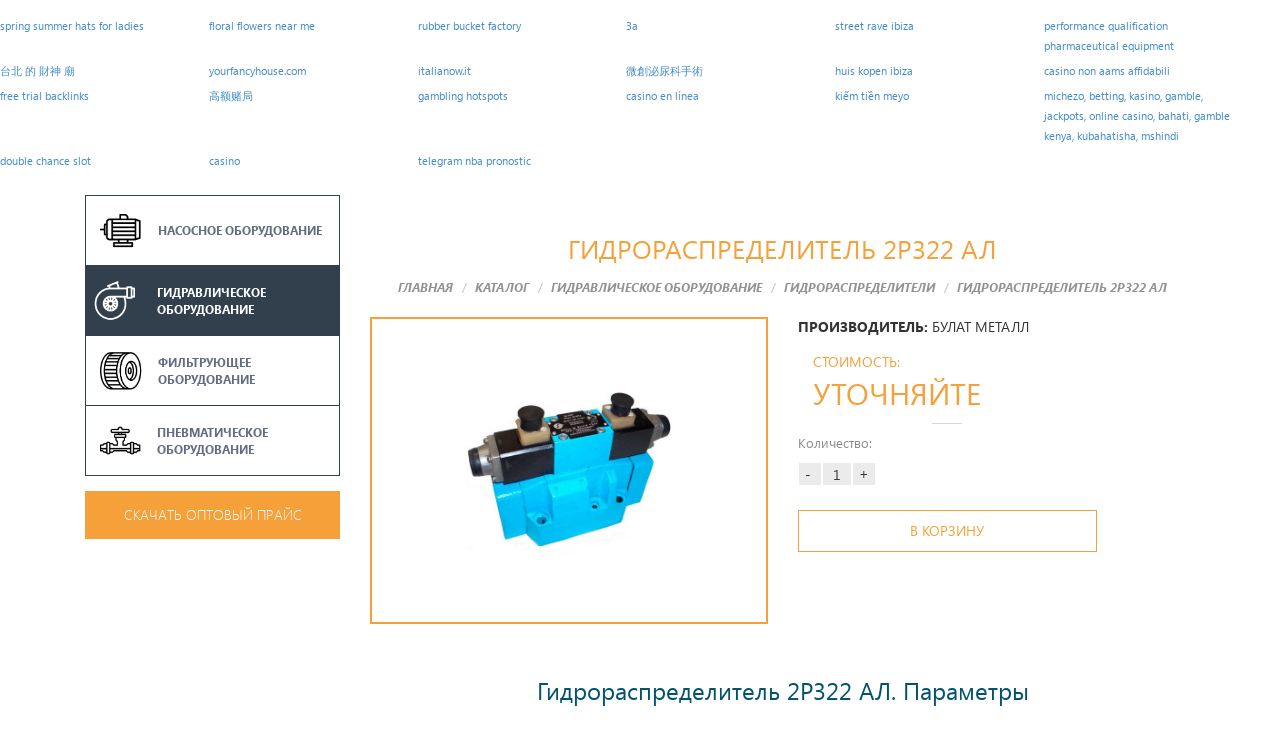

--- FILE ---
content_type: text/html; charset=UTF-8
request_url: https://bulathydraulics.com/ktalog-nasosnoe-i-gidravlicheskoe-oborudovanie/gidravlicheskoe-oborudovanie/gidroraspredeliteli/gidroraspredelitel-2r322-al
body_size: 12960
content:
<!doctype html>
<html lang="ru">
<!-- $head -->
<head>
                            <title>Гидрораспределитель 2Р322 АЛ | Булат. Насосное и гидравлическое оборудование</title>
        
    <meta name="keywords" content="Гидрораспределитель, 2Р322 АЛ"/>
    <meta name="description" content="Гидрораспределитель 2Р322 АЛ">
    <meta name="robots" content="index,follow">
    <meta name="yandex-verification" content="f8e5d09b82caf5c5" />
    <meta charset="UTF-8" />
    <meta http-equiv="X-UA-Compatible" content="IE=edge">
    <meta name="viewport" content="width=device-width, initial-scale=1, maximum-scale=1" />
    <link rel="shortcut icon" href="/favicon.ico" type="image/x-icon" />
    <meta name="google-site-verification" content="mbaim_B6jHooC6D4lBKKd1jo3hmQlFDJ27FAGJnCCqw" />
    <meta name="yandex-verification" content="9533895e3327bdd0" />
    <meta name='wmail-verification' content='4e120ab31965b2890ce0b3abc43e9074' />
    <link rel="alternate" href="ktalog-nasosnoe-i-gidravlicheskoe-oborudovanie/gidravlicheskoe-oborudovanie/gidroraspredeliteli/gidroraspredelitel-2r322-al" hreflang="ru-ua" />
<link rel="stylesheet" href="/assets/templates/app/libs/scroll/jquery.mCustomScrollbar.css" />
    <!-- font-awesome -->
    <link rel="stylesheet" href="/assets/templates/app/libs/font-awesome-4.7.0/css/font-awesome.min.css" />
    <!-- hamburgers -->
    <link rel="stylesheet" href="/assets/templates/app/libs/hamburgers-master/dist/hamburgers.min.css" />
    <!-- owl-carousel -->
    <link rel="stylesheet" href="/assets/templates/app/libs/owl.carousel.2/assets/owl.carousel.css" />
    <!-- selecter -->
    <link rel="stylesheet" href="/assets/templates/app/libs/selecter-master/jquery.fs.selecter.min.css" />
    <!-- bootstrap -->
    <link rel="stylesheet" href="/assets/templates/app/libs/bootstrap-v3.3.x/css/bootstrap.min.css" />
    <!-- style -->
    <link rel="stylesheet" href="/assets/templates/app/css/style.css" />
    <link rel="stylesheet" href="/assets/templates/app/css/style_addHyd.css" />
    <link rel="stylesheet" href="/assets/templates/app/css/vs_gidro_head.css" />
    <link rel="stylesheet" href="/assets/templates/app/css/css_rewr.css" />
    <base href="https://bulathydraulics.com/" />
<script type="text/javascript">msfavoritesConfig={"actionUrl":"\/assets\/components\/msfavorites\/action.php","assetsBaseUrl":"\/assets\/"}</script>
<link rel="stylesheet" href="/assets/components/minishop2/css/web/default.css?v=cfb41e1ad8" type="text/css" />
<script type="text/javascript">miniShop2Config = {"cssUrl":"\/assets\/components\/minishop2\/css\/web\/","jsUrl":"\/assets\/components\/minishop2\/js\/web\/","actionUrl":"\/assets\/components\/minishop2\/action.php","ctx":"bulathydraulics","close_all_message":"\u0437\u0430\u043a\u0440\u044b\u0442\u044c \u0432\u0441\u0435","price_format":[2,"."," "],"price_format_no_zeros":true,"weight_format":[3,"."," "],"weight_format_no_zeros":true};</script>
<link rel="stylesheet" href="/assets/components/msearch2/css/web/default.css" type="text/css" />

	<script type="text/javascript">
		if (typeof mse2Config == "undefined") {mse2Config = {"cssUrl":"\/assets\/components\/msearch2\/css\/web\/","jsUrl":"\/assets\/components\/msearch2\/js\/web\/","actionUrl":"\/assets\/components\/msearch2\/action.php"};}
		if (typeof mse2FormConfig == "undefined") {mse2FormConfig = {};}
		mse2FormConfig["630ad67756bf4f9b0cdc2ec5d0150b86f288a4cc"] = {"autocomplete":"results","queryVar":"query","minQuery":3,"pageId":5073};
	</script>
<link rel="stylesheet" href="/assets/components/ms2gallery/css/web/default.css" type="text/css" />
<link rel="stylesheet" href="/assets/components/ajaxform/css/default.css" type="text/css" />
</head><body>
<!-- $header -->
  <!-- Google Code for &#1047;&#1074;&#1086;&#1085;&#1086;&#1082; Conversion Page
    In your html page, add the snippet and call
    goog_report_conversion when someone clicks on the
    chosen link or button. -->
    <script type="text/javascript">
      /* <![CDATA[ */
      goog_snippet_vars = function() {
        var w = window;
        w.google_conversion_id = 804708833;
        w.google_conversion_label = "qkXACIfDyoIBEOHD2_8C";
        w.google_remarketing_only = false;
      }
      // DO NOT CHANGE THE CODE BELOW.
      goog_report_conversion = function(url) {
        goog_snippet_vars();
        window.google_conversion_format = "3";
        var opt = new Object();
        opt.onload_callback = function() {
        if (typeof(url) != 'undefined') {
          window.location = url;
        }
      }
      var conv_handler = window['google_trackConversion'];
      if (typeof(conv_handler) == 'function') {
        conv_handler(opt);
      }
    }
    /* ]]> */
    </script>
    

  

<header>
  <div id="pre_header">
    <div class="container">
      <div class="row flex">
        <div class="col-md-8 col-xs-12 left">
          <ul class="s_b"><li class="first"><a href="https://bulatbolt.com/" >Метизы и крепежи</a></li><li><a href="https://bulathydraulics.com" >Гидравлическое оборудование</a></li><li class="last"><a href="https://bulatmetal.com" >Металлопрокат</a></li></ul>          
          <!--<ul class="s_b">
            <li class="active"><a href="#">Метизы и крепежи</a></li>
            <li><a href="#">Гидравлическое оборудование</a></li>
            <li><a href="#">Металопрокат</a></li>
          </ul>-->
        </div>
        <div class="col-md-4 col-xs-12 right">
          <ul class="right_bar_top">                                    
            <!-- $comparison_get_tpl --> 
            
            <li class="msfavorites" data-icon="favorit">              <a href="https://bulatbolt.com/personal-account/election" class="d-flex justify-content-center align-items-center">
                <span>Избранное</span>
                  <svg>
                    <use xlink:href="/assets/templates/app/img/base/icon_like.svg#Capa_1"></use>
                  </svg>
              </a>
            </li>
                          <li data-icon="lc">
                <a href="https://bulatbolt.com/personal-account/login-and-register" class="d-flex justify-content-center align-items-center">
                  <span>Личный кабинет</span>
                  <svg class="document">
                    <use xlink:href="/assets/templates/app/img/base/icon_user.svg#Capa_user"></use>
                  </svg>
                </a>
              </li>
                        <!-- $msMiniCart_top_tpl -->
            <li id="msMiniCart" class=" cart" data-icon="shop">
  <a href="#" class="empty d-flex justify-content-center align-items-center">
    <span>Корзина</span>
    <svg class="document">
      <use xlink:href="/assets/templates/app/img/base/icon_shopping.svg#Capa_shopping"></use>
    </svg>  
  </a>
  <a href="service/korzina-gidravlika" class="not_empty d-flex justify-content-center align-items-center"> 
    <span>Корзина</span>
    <svg class="document">
        <use xlink:href="/assets/templates/app/img/base/icon_shopping.svg#Capa_shopping"></use>
    </svg>
  </a>
</li>          </ul>
        </div>
      </div>
    </div>
  </div>
  <div class="navbar" role="navigation">
    <div class="container">
      <div class="row flex">
        <div class="col-md-3 col-sm-3 col-xs-12 logo">
          
          <a href="">
            <img src="/assets/templates/app/img/base/logo2_gid.png" class="img-responsive" alt="logo" />
          </a>
        </div>
        <div class="navbar-collapse collapse one" style="height: 1px;">
          <nav>
            <ul class="nav_menu"><li class="first"><a href="/" >Главная</a></li><li><a href="/8" >О компании</a></li><li class="active"><a href="/ktalog-nasosnoe-i-gidravlicheskoe-oborudovanie/" >Каталог</a></li><li class="last"><a href="/kontaktyi" >Контакты</a></li></ul>          </nav>
          <ul class="call_menu call_menu_gidro">
            <li><a href="#" class="search"><form data-key="630ad67756bf4f9b0cdc2ec5d0150b86f288a4cc" action="/service/rezultat-poiska-gidravlika" method="get" class="msearch2" id="mse2_form">
	<div class="row">
		<div class="form-group col-md-11">
			<input type="text" class="form-control" name="query" placeholder="Поиск на сайте" value="" />
		</div>
		<button type="submit" class="btn btn-default">
			<i class="glyphicon glyphicon-search"></i>
		</button>
	</div>
</form><i></i></a></li>
            <li><a href="#" class="call"><i></i> Заказать звонок</a></li>
          </ul>
        </div>
        <button type="button" class="hamburger hamburger--emphatic" data-toggle="collapse" data-target=".navbar-collapse.one">
          <span class="hamburger-box">
            <span class="hamburger-inner"></span>
          </span>
        </button>
      </div>
    </div>    
  </div>
  
  
</header>	
  <main id="gidroraspredelitel-2r322-al" class="main_4684 product">
    <div class="container">
      <div class="cw">
      <div class="row">
        <!-- $aside -->
                <aside id="sidebar" class="col-md-3">
            <div class="wrapper_aside">
              
              <ul class="aside_menu"><li class="first"><a href="/ktalog-nasosnoe-i-gidravlicheskoe-oborudovanie/nasosnoe-oborudovanie/" class="Насосное оборудование"><span style="background-image:url(assets/templates/app/img/category/sprite_nasos_icon.png)"></span> Насосное оборудование</a></li><li class="active"><a href="/ktalog-nasosnoe-i-gidravlicheskoe-oborudovanie/gidravlicheskoe-oborudovanie/" class="Гидравлическое оборудование"><span style="background-image:url(assets/templates/app/img/category/sprite_gid_icon.png)"></span> Гидравлическое оборудование</a></li><li><a href="/ktalog-nasosnoe-i-gidravlicheskoe-oborudovanie/filtruyushhee-oborudovanie/" class="Фильтрующее оборудование"><span style="background-image:url(assets/templates/app/img/category/sprite_filtr_icon.png)"></span> Фильтрующее оборудование</a></li><li class="last"><a href="/ktalog-nasosnoe-i-gidravlicheskoe-oborudovanie/pnevmaticheskoe-oborudovanie/" class="Пневматическое оборудование"><span style="background-image:url(assets/templates/app/img/category/sprite_pnev_icon.png)"></span> Пневматическое оборудование</a></li></ul>              <div class="wrapper_b_aside">
                <a href="#" >Скачать оптовый прайс</a>
              </div>
            </div>
          </aside>        <div class="col-md-9 page_container product">
          <!-- $title -->
          <div class="title div gren">
  <div>Гидрораспределитель 2Р322 АЛ</div>
  
</div>
          <!-- $crambs -->
              <ul class="breadcrumb" itemscope="" itemtype="http://schema.org/BreadcrumbList"><li itemscope="" itemprop="itemListElement" itemtype="http://schema.org/ListItem"><a href="/" itemprop="item"><span itemprop="name">Главная</span><meta itemprop="position" content="1"></a></li>
<li itemscope="" itemprop="itemListElement" itemtype="http://schema.org/ListItem"><a href="/ktalog-nasosnoe-i-gidravlicheskoe-oborudovanie/" itemprop="item"><span itemprop="name">Каталог</span><meta itemprop="position" content="2"></a></li>
<li itemscope="" itemprop="itemListElement" itemtype="http://schema.org/ListItem"><a href="/ktalog-nasosnoe-i-gidravlicheskoe-oborudovanie/gidravlicheskoe-oborudovanie/" itemprop="item"><span itemprop="name">Гидравлическое оборудование</span><meta itemprop="position" content="3"></a></li>
<li itemscope="" itemprop="itemListElement" itemtype="http://schema.org/ListItem"><a href="/ktalog-nasosnoe-i-gidravlicheskoe-oborudovanie/gidravlicheskoe-oborudovanie/gidroraspredeliteli/" itemprop="item"><span itemprop="name">Гидрораспределители</span><meta itemprop="position" content="4"></a></li>
<li class="active" itemscope="" itemprop="itemListElement" itemtype="http://schema.org/ListItem"><a href="/ktalog-nasosnoe-i-gidravlicheskoe-oborudovanie/gidravlicheskoe-oborudovanie/gidroraspredeliteli/gidroraspredelitel-2r322-al" itemprop="item"><span itemprop="name">Гидрораспределитель 2Р322 АЛ</span><meta itemprop="position" content="5"></a></li></ul>            <div class="row wrapper product">
            <div class="col-md-6 col-sm-6">
              <!-- $ms2Gallery_in_tpl -->
              
               
                <div class="ms2Gallery">
  
        
        <div class="">
                        
                                                                                                                                                                                                                                                                                                                                                                                                                                                                                                                                                                                                                                                                                                                                                                                                                                                                                                                                                                                                                                                                                                                                                                                                                                                                                                                                                                                                                                                                                                                                                                                                                                                                                                                                                                                                                                                                                                                                                                                                                                                                                                                                                                                                                                                                                                                                                                                                                                                                                                                                                                                                                                                                                                                                                                                                                                                                                                                                                                                                                                                                                                                                                                                                                                                                                                                                                                                                                                                                                                                                                                                                                                                                                                                                                                                                                                                                                                                                                                                                                                                                                                                                                                                                                                                                                                                                                                                                                                                                                                                                                                                                                                                                                                                                                                                                                                                                                                                                                                                                                                                                                                                                                                                                                                                                                                                                                                                                                                                                                                                                                                                                                                                                                                                                                                                                                                                                                                                                                                                                                                                                                                                                                                                                                                                                                                                                                                                                                                                                                                                                                                                                                                                                                                                                                                                                                                                                                                                                                                                                                                                                                                                                                                                                                                                                                                                                                                                                                                                                                                                                                                                                                                                                                                                                                                                                                                                                                                                                                                                                                                                                                                                                                                                                                                                                                                                                                                                                                                                                                                                                                                                                                                                                                                                                                                                                                                                                                                                                                                                                                                                                                                                                                                                                                                                                                                                                                                                                                                                                                                                                                                                                                                                                                                                                                                                                                                                                                                                                                                                                                                                                                                                                                                                                                                                                                                                                                                                                                                                                                                                                                                                                                                                                                                                                                                                                                                                                                                                                                                                                                                                                                                                                                                                                                                                                                                                                                                                                                                                                                                                                                                                                                                                                                                                                                                                                                                                                                                                                                                                                                                                                                                                                                                                                                                                                                                                                                                                                                                                                                                                                                                                                                                                                                                                                                                                                                                                                                                                                                                                                                                                                                                                                                                                                                                                                                                                                                                                                                                                                                                                                                                                                                                                                                                                                                                                                                                                                                                                                                                                                                                                                                                                                                                                                                                                                                                                                                                                                                                                                                                                                                                                                                                                                                                                                                                                                                                                                                                                                                                                    
            
                                <a href="/assets/images/products/4684/1r322.jpg" data-thumb="/assets/images/products/4684/small/1r322.jpg"  target="_blank">
                    <img src="/assets/images/products/4684/medium/1r322.jpg" alt="Гидрораспределитель 2Р322 АЛ"  class="img-responsive"/>
                </a>
                                      
           
            
        </div>
        
    </div>            </div>
            <div class="col-md-6 col-sm-6">
                              <div class="brend"><span>Производитель: </span> Булат Металл</div>
                            <div class="wrapper_options row">
                
                <!-- <div class="titeop">Характеристики</div>$msOptions_tpl -->
                
              </div>
              
              <form class="form-horizontal ms2_form" method="post">
                <input type="hidden" name="id" value="4684"/>
                <!-- options -->
                
                <div class="form-group">
                  <div class="col-md-12 wrapper_pc">
                    <div class="row wr_prices">
                      <div class="col-md-12 col-sm-12 col-xs-12 one_price">
                        <div class="titeop">Стоимость:</div>
                         <div class="p pg">уточняйте</div>
                         
                      </div>
                      <div class="col-md-12 col-sm-12 out_p_count">
                        <div class="t">Количество:</div>
                        <div class="w_count">
                          <button type="button" class="but counterBut dec">-</button>
                          <input type="text" class="field fieldCount" name="count" id="product_price" value="1" data-min="1" data-max="9999">
                          <button type="button" class="but counterBut inc">+</button>
                        </div><div class="clear"></div>
                        <div class="wr_b">
                          <button type="submit" class="btn_add" name="ms2_action" value="cart/add"><i></i> В корзину</button>
                        </div>
                      </div>
                    </div>
                  </div>
                </div>
                
              </form>
              
            </div>
            <div class="col-md-12 content-product">
              <table class="table list-tovar-char" style="">
                      <thead>
                          <tr>
                              <th class="title" colspan="2"><h3 style="text-align: left;margin-top:10px;">Гидрораспределитель 2Р322 АЛ. Параметры</h3> </th>
                          </tr>
                      </thead>
                      <tbody>
                                                                                                                                                                                                                                                 
                                                                                                                                                                                                  
                                                                                                                                                                                                                                 <tr>
                                 <td><b>Масса насоса, кг</b></td>
                                 <td>47,0</td>
                               </tr>
                                                                                                                                                                                                                                                                               <tr>
                             <td><b>Номинальный расход, л/мин</b></td>
                             <td>330-500</td>
                           </tr>
                                                                                                                                                                                                                                                                                                                                                                                              </tbody>
                      
              
              </table>
              <hr/>
              <p><strong>Гидрораспределитель 2Р322 АЛ</strong> — является&nbsp;золотниковым&nbsp;гидрораспределителем&nbsp;с электромагнитным управлением, Ду = 4 мм. Такие распределители применяются для управления пуском, остановом и направлением объемного потока. Основные части гидрораспределителя ВЕ43: корпус, электромагниты (один или два), золотник, а также возвратная пружина.</p>

<ul>
	<li>В отключенном состоянии золотник удерживается возвратной пружиной в исходном положении. Золотник приводится в действие работающим в масле электромагнитом. Для обеспечения безупречной работоспособности полость магнита должна быть наполнена маслом.</li>
	<li>Усилие от магнита передается на золотник и перемещает его из нейтральной позиции в нужное конечное положение. Благодаря этому реализуется необходимое направление движения объемного потока от P к A и от B к T или от P к B и от A к T.</li>
	<li>После отключения магнита, золотник перемещается при помощи возвратной пружины в свое исходное положение. В качестве дополнительной опции может применяться ручное дублирование, при помощи которого можно перемещать золотник без возбуждения электромагнита.</li>
</ul>

<table border="0" cellpadding="1" cellspacing="1" class="table">
	<tbody>
		<tr>
			<td>BE</td>
			<td colspan="9"><strong>ВЕ</strong> = гидрораспределитель с электромагнитным управлением</td>
		</tr>
		<tr>
			<td>43</td>
			<td colspan="9"><strong>43</strong> = условный проход 4 мм</td>
		</tr>
		<tr>
			<td rowspan="2">24</td>
			<td rowspan="2">Гидравлическая схема золотника:</td>
			<td><strong>574А</strong> = электромагнит со стороны канала А:
			<p style="text-align:center"><img alt="574А = электромагнит со стороны канала А:" height="74" src="assets/templates/app/img/gidro_img/ve_43_ch_1.jpg" width="115" /></p>

			<p>&nbsp;</p>
			</td>
			<td>
			<p><strong>754А</strong> = электромагнит со стороны канала B:</p>

			<p style="text-align:center"><img alt="754А = электромагнит со стороны канала B:" height="74" src="assets/templates/app/img/gidro_img/ve_43_ch_2.jpg" width="115" /></p>
			</td>
			<td>
			<p><strong>573</strong> = электромагнит со стороны канала А:</p>

			<p style="text-align:center"><img alt="573 = электромагнит со стороны канала А:" height="74" src="assets/templates/app/img/gidro_img/ve_43_ch_3.jpg" width="115" /></p>
			</td>
		</tr>
		<tr>
			<td>
			<p><strong>24</strong>&nbsp;= в нейтральном положении подпор каналов А и В:</p>

			<p style="text-align:center"><img alt="24 = в нейтральном положении подпор каналов А и В:" height="74" src="assets/templates/app/img/gidro_img/ve_43_ch_4.jpg" width="115" /></p>
			</td>
			<td>
			<p><strong>34</strong>&nbsp;= в нейтральном положении слив из каналов А и В в канал Т:</p>

			<p style="text-align:center"><img alt="34 = в нейтральном положении слив из каналов А и В в канал Т:" height="74" src="assets/templates/app/img/gidro_img/ve_43_ch_5.jpg" width="115" /></p>
			</td>
			<td>
			<p><strong>54</strong>&nbsp;= в нейтральном положении P в А и Т, канал В перекрыт:</p>

			<p style="text-align:center"><img alt="54 = в нейтральном положении P в А и Т, канал В перекрыт:" height="74" src="assets/templates/app/img/gidro_img/ve_43_ch_6.jpg" width="115" /></p>
			</td>
		</tr>
		<tr>
			<td>Г24</td>
			<td colspan="9">М = исполнение (модернизированный).</td>
		</tr>
		<tr>
			<td>* опции</td>
			<td colspan="9">УХЛ4 = климатическое исполнение и категория размещения.</td>
		</tr>
		<tr>
			<td>&nbsp;</td>
			<td colspan="9">&nbsp;</td>
		</tr>
	</tbody>
</table>

<h3><strong>Общий вид гидрораспределителя ВЕ43:</strong></h3>

<p style="text-align:center"><img alt="Общий вид гидрораспределителя ВЕ43:" height="536" src="assets/templates/app/img/gidro_img/ve_43_ch_7.jpg" width="700" /></p>

<p>Гидрораспределитель состоит из корпуса 1; в котором выполнены каналы для привода и отвода рабочей жидкости. Сливные полости объединены сверху каналом, который глушится штифтом 3.</p>

<p>В центральном отверстии корпуса расположен золотник 2, устанавливаемый в исходную позицию пружиной 8 через шайбы 9.</p>

<p>К торцам корпуса крепятся электромагниты управления 4 маслонаполненного типа.</p>

<p>В конструкции с одним электромагнитом, электромагнит крепится к первому торцу, а с другой стороны устанавливается крышка 5.</p>

<p>Уплотнение электромагнитов и крышки осуществляется с помощью резиновых колец 6.</p>

<p>Электромагниты с кнопкой ручного переключения позволяют произвести переключение золотника при обесточенном электромагните.</p>

<p>Монтируется гидрораспределитель нижней (стыковой) плоскостью на панель или на переходную плитку 10 и уплотняется резиновыми кольцами круглого сечения.</p>

<p>Работает гидрораспределитель следующим образом. При включении электромагнита золотник перемещается из исходного положения (позиции) в крайнюю, обеспечивая соединение каналов в соответствии с гидросхемой. При отключении электромагнита золотник возвращается в исходную позицию под действием пружины.</p>

<h3><strong>Основные габаритные и присоединительные размеры, а также схемы распределения потока:</strong></h3>

<p style="text-align:center"><img alt="Основные габаритные и присоединительные размеры, а также схемы распределения потока:" height="800" src="assets/templates/app/img/gidro_img/ve_43_ch_8.jpg" width="587" /></p>

<p>&nbsp;</p>

<p style="text-align:center"><img alt="Основные габаритные и присоединительные размеры, а также схемы распределения потока:" height="552" src="assets/templates/app/img/gidro_img/ve_43_ch_9.jpg" width="800" /></p>

<p>&nbsp;</p>

<p style="text-align:center"><img alt="Основные габаритные и присоединительные размеры, а также схемы распределения потока:" height="252" src="assets/templates/app/img/gidro_img/ve_43_ch_10.jpg" width="700" /></p>

<p><em>Пример условного обозначения гидравлического золотникового распределителя с односторонним электромагнитным управлением, Ду = 4 мм, со схемой распределения 574А, питание от сети 24 В постоянного тока, для работы в холодном и умеренном климате:</em></p>

<p>&nbsp; &nbsp; <strong>&nbsp;- Гидрораспределитель ВЕ43.574А.Г24 УХЛ4</strong></p>
              <div class="clearfix"></div>
                            <div class="clearfix"></div>
              <hr/>
             
                          </div>
          </div>
          
          <div class="row">
            <div class="col-md-12">
              <!-- $title -->
              <div class="title h3  two">
  <h3>Гидрораспределитель 2Р322 АЛ  | Другие изделия данного типа</h3>
  
</div>
            </div>
            <div class="products col-md-12">
              <div class="">
                  <table class="table list-tovar list-tovar-gidro">
                      <thead>
                          <tr>
                              <th class="title">Название</th>
                              <th>Номинальная подача, л/мин.</th>
                              <th>Номинальная частота вращения, об/мин</th>
                              <th>Стоимость, грн.</th>
                              <th>Действия</th>
                          </tr>
                      </thead>
                      <tfoot>
                          <tr>
                              <th class="title">Название</th>
                              <th>Номинальная подача, л/мин.</th>
                              <th>Номинальная частота вращения, об/мин</th>
                              <th>Стоимость, грн.</th>
                              <th>Действия</th>
                          </tr>
                      </tfoot>
                      <tbody>
                          <tr>
    
    <td>
      <a href="/ktalog-nasosnoe-i-gidravlicheskoe-oborudovanie/gidravlicheskoe-oborudovanie/gidroraspredeliteli/gidroraspredelitel-1pmm6-574a">Гидрораспределитель 1PMM6 574A</a>
      <div class="tt small">Давление на выходе номинальное (максимальное), МПа: </div>
        <div class="tt small">Давление на входе минимальное (максимальное), МПа: </div>
    </td>
    <td>
                
    </td>
    <td>
                
    </td>
    <td>
       <div class="np">уточняйте</div>
          </td>
    <td class="form_el">
      <form class="form-horizontal ms2_form" method="post">
        <input type="hidden" name="id" value="4663"/> 
        <div class="out_p_count">
            <div class="t">Количество:</div>
            <div class="w_count">
              <button type="button" class="but counterBut dec">-</button>
              <input type="text" class="field fieldCount" name="count" id="product_price" value="1" data-min="1" data-max="9999">
              <button type="button" class="but counterBut inc">+</button>
            </div>
          </div>
          <div class="clearfix"></div>
        <div class="wr_b">
          <button type="submit" class="btn_add" name="ms2_action" value="cart/add"><i></i> В корзину</button>
        </div>
      </form>
    </td>

</tr>
<tr>
    
    <td>
      <a href="/ktalog-nasosnoe-i-gidravlicheskoe-oborudovanie/gidravlicheskoe-oborudovanie/gidroraspredeliteli/gidroraspredelitel-1r202">Гидрораспределитель 1Р202</a>
      <div class="tt small">Давление на выходе номинальное (максимальное), МПа: </div>
        <div class="tt small">Давление на входе минимальное (максимальное), МПа: </div>
    </td>
    <td>
                
    </td>
    <td>
                
    </td>
    <td>
       <div class="np">уточняйте</div>
          </td>
    <td class="form_el">
      <form class="form-horizontal ms2_form" method="post">
        <input type="hidden" name="id" value="4689"/> 
        <div class="out_p_count">
            <div class="t">Количество:</div>
            <div class="w_count">
              <button type="button" class="but counterBut dec">-</button>
              <input type="text" class="field fieldCount" name="count" id="product_price" value="1" data-min="1" data-max="9999">
              <button type="button" class="but counterBut inc">+</button>
            </div>
          </div>
          <div class="clearfix"></div>
        <div class="wr_b">
          <button type="submit" class="btn_add" name="ms2_action" value="cart/add"><i></i> В корзину</button>
        </div>
      </form>
    </td>

</tr>
<tr>
    
    <td>
      <a href="/ktalog-nasosnoe-i-gidravlicheskoe-oborudovanie/gidravlicheskoe-oborudovanie/gidroraspredeliteli/gidroraspredelitel-1r203">Гидрораспределитель 1Р203</a>
      <div class="tt small">Давление на выходе номинальное (максимальное), МПа: </div>
        <div class="tt small">Давление на входе минимальное (максимальное), МПа: </div>
    </td>
    <td>
                
    </td>
    <td>
                
    </td>
    <td>
       <div class="np">уточняйте</div>
          </td>
    <td class="form_el">
      <form class="form-horizontal ms2_form" method="post">
        <input type="hidden" name="id" value="4688"/> 
        <div class="out_p_count">
            <div class="t">Количество:</div>
            <div class="w_count">
              <button type="button" class="but counterBut dec">-</button>
              <input type="text" class="field fieldCount" name="count" id="product_price" value="1" data-min="1" data-max="9999">
              <button type="button" class="but counterBut inc">+</button>
            </div>
          </div>
          <div class="clearfix"></div>
        <div class="wr_b">
          <button type="submit" class="btn_add" name="ms2_action" value="cart/add"><i></i> В корзину</button>
        </div>
      </form>
    </td>

</tr>
<tr>
    
    <td>
      <a href="/ktalog-nasosnoe-i-gidravlicheskoe-oborudovanie/gidravlicheskoe-oborudovanie/gidroraspredeliteli/gidroraspredelitel-1r203al134v220nmd1">Гидрораспределитель 1Р203АЛ1.34.В220.НМД1</a>
      <div class="tt small">Давление на выходе номинальное (максимальное), МПа: </div>
        <div class="tt small">Давление на входе минимальное (максимальное), МПа: </div>
    </td>
    <td>
                
    </td>
    <td>
                
    </td>
    <td>
       <div class="np">уточняйте</div>
          </td>
    <td class="form_el">
      <form class="form-horizontal ms2_form" method="post">
        <input type="hidden" name="id" value="4692"/> 
        <div class="out_p_count">
            <div class="t">Количество:</div>
            <div class="w_count">
              <button type="button" class="but counterBut dec">-</button>
              <input type="text" class="field fieldCount" name="count" id="product_price" value="1" data-min="1" data-max="9999">
              <button type="button" class="but counterBut inc">+</button>
            </div>
          </div>
          <div class="clearfix"></div>
        <div class="wr_b">
          <button type="submit" class="btn_add" name="ms2_action" value="cart/add"><i></i> В корзину</button>
        </div>
      </form>
    </td>

</tr>
<tr>
    
    <td>
      <a href="/ktalog-nasosnoe-i-gidravlicheskoe-oborudovanie/gidravlicheskoe-oborudovanie/gidroraspredeliteli/gidroraspredelitel-1r203al214v220nmd1">Гидрораспределитель 1Р203АЛ2.14.В220.НМД1</a>
      <div class="tt small">Давление на выходе номинальное (максимальное), МПа: </div>
        <div class="tt small">Давление на входе минимальное (максимальное), МПа: </div>
    </td>
    <td>
                
    </td>
    <td>
                
    </td>
    <td>
       <div class="np">уточняйте</div>
          </td>
    <td class="form_el">
      <form class="form-horizontal ms2_form" method="post">
        <input type="hidden" name="id" value="4693"/> 
        <div class="out_p_count">
            <div class="t">Количество:</div>
            <div class="w_count">
              <button type="button" class="but counterBut dec">-</button>
              <input type="text" class="field fieldCount" name="count" id="product_price" value="1" data-min="1" data-max="9999">
              <button type="button" class="but counterBut inc">+</button>
            </div>
          </div>
          <div class="clearfix"></div>
        <div class="wr_b">
          <button type="submit" class="btn_add" name="ms2_action" value="cart/add"><i></i> В корзину</button>
        </div>
      </form>
    </td>

</tr>
<tr>
    
    <td>
      <a href="/ktalog-nasosnoe-i-gidravlicheskoe-oborudovanie/gidravlicheskoe-oborudovanie/gidroraspredeliteli/gidroraspredelitel-1r203al314v220nmd1">Гидрораспределитель 1Р203АЛ3.14.В220.НМД1</a>
      <div class="tt small">Давление на выходе номинальное (максимальное), МПа: </div>
        <div class="tt small">Давление на входе минимальное (максимальное), МПа: </div>
    </td>
    <td>
                
    </td>
    <td>
                
    </td>
    <td>
       <div class="np">уточняйте</div>
          </td>
    <td class="form_el">
      <form class="form-horizontal ms2_form" method="post">
        <input type="hidden" name="id" value="4694"/> 
        <div class="out_p_count">
            <div class="t">Количество:</div>
            <div class="w_count">
              <button type="button" class="but counterBut dec">-</button>
              <input type="text" class="field fieldCount" name="count" id="product_price" value="1" data-min="1" data-max="9999">
              <button type="button" class="but counterBut inc">+</button>
            </div>
          </div>
          <div class="clearfix"></div>
        <div class="wr_b">
          <button type="submit" class="btn_add" name="ms2_action" value="cart/add"><i></i> В корзину</button>
        </div>
      </form>
    </td>

</tr>
<tr>
    
    <td>
      <a href="/ktalog-nasosnoe-i-gidravlicheskoe-oborudovanie/gidravlicheskoe-oborudovanie/gidroraspredeliteli/gidroraspredelitel-1r203al344v220n">Гидрораспределитель 1Р203АЛ3.44.В220.Н</a>
      <div class="tt small">Давление на выходе номинальное (максимальное), МПа: </div>
        <div class="tt small">Давление на входе минимальное (максимальное), МПа: </div>
    </td>
    <td>
                
    </td>
    <td>
                
    </td>
    <td>
       <div class="np">уточняйте</div>
          </td>
    <td class="form_el">
      <form class="form-horizontal ms2_form" method="post">
        <input type="hidden" name="id" value="4695"/> 
        <div class="out_p_count">
            <div class="t">Количество:</div>
            <div class="w_count">
              <button type="button" class="but counterBut dec">-</button>
              <input type="text" class="field fieldCount" name="count" id="product_price" value="1" data-min="1" data-max="9999">
              <button type="button" class="but counterBut inc">+</button>
            </div>
          </div>
          <div class="clearfix"></div>
        <div class="wr_b">
          <button type="submit" class="btn_add" name="ms2_action" value="cart/add"><i></i> В корзину</button>
        </div>
      </form>
    </td>

</tr>
<tr>
    
    <td>
      <a href="/ktalog-nasosnoe-i-gidravlicheskoe-oborudovanie/gidravlicheskoe-oborudovanie/gidroraspredeliteli/gidroraspredelitel-1r322-ae">Гидрораспределитель 1Р322 АЕ</a>
      <div class="tt small">Давление на выходе номинальное (максимальное), МПа: </div>
        <div class="tt small">Давление на входе минимальное (максимальное), МПа: </div>
    </td>
    <td>
                
    </td>
    <td>
                
    </td>
    <td>
       <div class="np">уточняйте</div>
          </td>
    <td class="form_el">
      <form class="form-horizontal ms2_form" method="post">
        <input type="hidden" name="id" value="4678"/> 
        <div class="out_p_count">
            <div class="t">Количество:</div>
            <div class="w_count">
              <button type="button" class="but counterBut dec">-</button>
              <input type="text" class="field fieldCount" name="count" id="product_price" value="1" data-min="1" data-max="9999">
              <button type="button" class="but counterBut inc">+</button>
            </div>
          </div>
          <div class="clearfix"></div>
        <div class="wr_b">
          <button type="submit" class="btn_add" name="ms2_action" value="cart/add"><i></i> В корзину</button>
        </div>
      </form>
    </td>

</tr>
<tr>
    
    <td>
      <a href="/ktalog-nasosnoe-i-gidravlicheskoe-oborudovanie/gidravlicheskoe-oborudovanie/gidroraspredeliteli/gidroraspredelitel-1r322-al">Гидрораспределитель 1Р322 АЛ</a>
      <div class="tt small">Давление на выходе номинальное (максимальное), МПа: </div>
        <div class="tt small">Давление на входе минимальное (максимальное), МПа: </div>
    </td>
    <td>
                
    </td>
    <td>
                
    </td>
    <td>
       <div class="np">уточняйте</div>
          </td>
    <td class="form_el">
      <form class="form-horizontal ms2_form" method="post">
        <input type="hidden" name="id" value="4677"/> 
        <div class="out_p_count">
            <div class="t">Количество:</div>
            <div class="w_count">
              <button type="button" class="but counterBut dec">-</button>
              <input type="text" class="field fieldCount" name="count" id="product_price" value="1" data-min="1" data-max="9999">
              <button type="button" class="but counterBut inc">+</button>
            </div>
          </div>
          <div class="clearfix"></div>
        <div class="wr_b">
          <button type="submit" class="btn_add" name="ms2_action" value="cart/add"><i></i> В корзину</button>
        </div>
      </form>
    </td>

</tr>
<tr>
    
    <td>
      <a href="/ktalog-nasosnoe-i-gidravlicheskoe-oborudovanie/gidravlicheskoe-oborudovanie/gidroraspredeliteli/gidroraspredelitel-1r322-be">Гидрораспределитель 1Р322 БЕ</a>
      <div class="tt small">Давление на выходе номинальное (максимальное), МПа: </div>
        <div class="tt small">Давление на входе минимальное (максимальное), МПа: </div>
    </td>
    <td>
                
    </td>
    <td>
                
    </td>
    <td>
       <div class="np">уточняйте</div>
          </td>
    <td class="form_el">
      <form class="form-horizontal ms2_form" method="post">
        <input type="hidden" name="id" value="4676"/> 
        <div class="out_p_count">
            <div class="t">Количество:</div>
            <div class="w_count">
              <button type="button" class="but counterBut dec">-</button>
              <input type="text" class="field fieldCount" name="count" id="product_price" value="1" data-min="1" data-max="9999">
              <button type="button" class="but counterBut inc">+</button>
            </div>
          </div>
          <div class="clearfix"></div>
        <div class="wr_b">
          <button type="submit" class="btn_add" name="ms2_action" value="cart/add"><i></i> В корзину</button>
        </div>
      </form>
    </td>

</tr>
<tr>
    
    <td>
      <a href="/ktalog-nasosnoe-i-gidravlicheskoe-oborudovanie/gidravlicheskoe-oborudovanie/gidroraspredeliteli/gidroraspredelitel-1r322-bl">Гидрораспределитель 1Р322 БЛ</a>
      <div class="tt small">Давление на выходе номинальное (максимальное), МПа: </div>
        <div class="tt small">Давление на входе минимальное (максимальное), МПа: </div>
    </td>
    <td>
                
    </td>
    <td>
                
    </td>
    <td>
       <div class="np">уточняйте</div>
          </td>
    <td class="form_el">
      <form class="form-horizontal ms2_form" method="post">
        <input type="hidden" name="id" value="4679"/> 
        <div class="out_p_count">
            <div class="t">Количество:</div>
            <div class="w_count">
              <button type="button" class="but counterBut dec">-</button>
              <input type="text" class="field fieldCount" name="count" id="product_price" value="1" data-min="1" data-max="9999">
              <button type="button" class="but counterBut inc">+</button>
            </div>
          </div>
          <div class="clearfix"></div>
        <div class="wr_b">
          <button type="submit" class="btn_add" name="ms2_action" value="cart/add"><i></i> В корзину</button>
        </div>
      </form>
    </td>

</tr>
<tr>
    
    <td>
      <a href="/ktalog-nasosnoe-i-gidravlicheskoe-oborudovanie/gidravlicheskoe-oborudovanie/gidroraspredeliteli/gidroraspredelitel-1r323-ae">Гидрораспределитель 1Р323 АЕ</a>
      <div class="tt small">Давление на выходе номинальное (максимальное), МПа: </div>
        <div class="tt small">Давление на входе минимальное (максимальное), МПа: </div>
    </td>
    <td>
                
    </td>
    <td>
                
    </td>
    <td>
       <div class="np">уточняйте</div>
          </td>
    <td class="form_el">
      <form class="form-horizontal ms2_form" method="post">
        <input type="hidden" name="id" value="4674"/> 
        <div class="out_p_count">
            <div class="t">Количество:</div>
            <div class="w_count">
              <button type="button" class="but counterBut dec">-</button>
              <input type="text" class="field fieldCount" name="count" id="product_price" value="1" data-min="1" data-max="9999">
              <button type="button" class="but counterBut inc">+</button>
            </div>
          </div>
          <div class="clearfix"></div>
        <div class="wr_b">
          <button type="submit" class="btn_add" name="ms2_action" value="cart/add"><i></i> В корзину</button>
        </div>
      </form>
    </td>

</tr>
<tr>
    
    <td>
      <a href="/ktalog-nasosnoe-i-gidravlicheskoe-oborudovanie/gidravlicheskoe-oborudovanie/gidroraspredeliteli/gidroraspredelitel-1r323-al">Гидрораспределитель 1Р323 АЛ</a>
      <div class="tt small">Давление на выходе номинальное (максимальное), МПа: </div>
        <div class="tt small">Давление на входе минимальное (максимальное), МПа: </div>
    </td>
    <td>
                
    </td>
    <td>
                
    </td>
    <td>
       <div class="np">уточняйте</div>
          </td>
    <td class="form_el">
      <form class="form-horizontal ms2_form" method="post">
        <input type="hidden" name="id" value="4673"/> 
        <div class="out_p_count">
            <div class="t">Количество:</div>
            <div class="w_count">
              <button type="button" class="but counterBut dec">-</button>
              <input type="text" class="field fieldCount" name="count" id="product_price" value="1" data-min="1" data-max="9999">
              <button type="button" class="but counterBut inc">+</button>
            </div>
          </div>
          <div class="clearfix"></div>
        <div class="wr_b">
          <button type="submit" class="btn_add" name="ms2_action" value="cart/add"><i></i> В корзину</button>
        </div>
      </form>
    </td>

</tr>
<tr>
    
    <td>
      <a href="/ktalog-nasosnoe-i-gidravlicheskoe-oborudovanie/gidravlicheskoe-oborudovanie/gidroraspredeliteli/gidroraspredelitel-1r323-bl">Гидрораспределитель 1Р323 БЛ</a>
      <div class="tt small">Давление на выходе номинальное (максимальное), МПа: </div>
        <div class="tt small">Давление на входе минимальное (максимальное), МПа: </div>
    </td>
    <td>
                
    </td>
    <td>
                
    </td>
    <td>
       <div class="np">уточняйте</div>
          </td>
    <td class="form_el">
      <form class="form-horizontal ms2_form" method="post">
        <input type="hidden" name="id" value="4675"/> 
        <div class="out_p_count">
            <div class="t">Количество:</div>
            <div class="w_count">
              <button type="button" class="but counterBut dec">-</button>
              <input type="text" class="field fieldCount" name="count" id="product_price" value="1" data-min="1" data-max="9999">
              <button type="button" class="but counterBut inc">+</button>
            </div>
          </div>
          <div class="clearfix"></div>
        <div class="wr_b">
          <button type="submit" class="btn_add" name="ms2_action" value="cart/add"><i></i> В корзину</button>
        </div>
      </form>
    </td>

</tr>
<tr>
    
    <td>
      <a href="/ktalog-nasosnoe-i-gidravlicheskoe-oborudovanie/gidravlicheskoe-oborudovanie/gidroraspredeliteli/gidroraspredelitel-1rmm6-24">Гидрораспределитель 1РММ6 24</a>
      <div class="tt small">Давление на выходе номинальное (максимальное), МПа: </div>
        <div class="tt small">Давление на входе минимальное (максимальное), МПа: </div>
    </td>
    <td>
                
    </td>
    <td>
                
    </td>
    <td>
       <div class="np">уточняйте</div>
          </td>
    <td class="form_el">
      <form class="form-horizontal ms2_form" method="post">
        <input type="hidden" name="id" value="4657"/> 
        <div class="out_p_count">
            <div class="t">Количество:</div>
            <div class="w_count">
              <button type="button" class="but counterBut dec">-</button>
              <input type="text" class="field fieldCount" name="count" id="product_price" value="1" data-min="1" data-max="9999">
              <button type="button" class="but counterBut inc">+</button>
            </div>
          </div>
          <div class="clearfix"></div>
        <div class="wr_b">
          <button type="submit" class="btn_add" name="ms2_action" value="cart/add"><i></i> В корзину</button>
        </div>
      </form>
    </td>

</tr>
<tr>
    
    <td>
      <a href="/ktalog-nasosnoe-i-gidravlicheskoe-oborudovanie/gidravlicheskoe-oborudovanie/gidroraspredeliteli/gidroraspredelitel-1rmm6-34">Гидрораспределитель 1РММ6 34</a>
      <div class="tt small">Давление на выходе номинальное (максимальное), МПа: </div>
        <div class="tt small">Давление на входе минимальное (максимальное), МПа: </div>
    </td>
    <td>
                
    </td>
    <td>
                
    </td>
    <td>
       <div class="np">уточняйте</div>
          </td>
    <td class="form_el">
      <form class="form-horizontal ms2_form" method="post">
        <input type="hidden" name="id" value="4658"/> 
        <div class="out_p_count">
            <div class="t">Количество:</div>
            <div class="w_count">
              <button type="button" class="but counterBut dec">-</button>
              <input type="text" class="field fieldCount" name="count" id="product_price" value="1" data-min="1" data-max="9999">
              <button type="button" class="but counterBut inc">+</button>
            </div>
          </div>
          <div class="clearfix"></div>
        <div class="wr_b">
          <button type="submit" class="btn_add" name="ms2_action" value="cart/add"><i></i> В корзину</button>
        </div>
      </form>
    </td>

</tr>
<tr>
    
    <td>
      <a href="/ktalog-nasosnoe-i-gidravlicheskoe-oborudovanie/gidravlicheskoe-oborudovanie/gidroraspredeliteli/gidroraspredelitel-1rmm6-44">Гидрораспределитель 1РММ6 44</a>
      <div class="tt small">Давление на выходе номинальное (максимальное), МПа: </div>
        <div class="tt small">Давление на входе минимальное (максимальное), МПа: </div>
    </td>
    <td>
                
    </td>
    <td>
                
    </td>
    <td>
       <div class="np">уточняйте</div>
          </td>
    <td class="form_el">
      <form class="form-horizontal ms2_form" method="post">
        <input type="hidden" name="id" value="4659"/> 
        <div class="out_p_count">
            <div class="t">Количество:</div>
            <div class="w_count">
              <button type="button" class="but counterBut dec">-</button>
              <input type="text" class="field fieldCount" name="count" id="product_price" value="1" data-min="1" data-max="9999">
              <button type="button" class="but counterBut inc">+</button>
            </div>
          </div>
          <div class="clearfix"></div>
        <div class="wr_b">
          <button type="submit" class="btn_add" name="ms2_action" value="cart/add"><i></i> В корзину</button>
        </div>
      </form>
    </td>

</tr>
<tr>
    
    <td>
      <a href="/ktalog-nasosnoe-i-gidravlicheskoe-oborudovanie/gidravlicheskoe-oborudovanie/gidroraspredeliteli/gidroraspredelitel-1rmm6-573">Гидрораспределитель 1РММ6 573</a>
      <div class="tt small">Давление на выходе номинальное (максимальное), МПа: </div>
        <div class="tt small">Давление на входе минимальное (максимальное), МПа: </div>
    </td>
    <td>
                
    </td>
    <td>
                
    </td>
    <td>
       <div class="np">уточняйте</div>
          </td>
    <td class="form_el">
      <form class="form-horizontal ms2_form" method="post">
        <input type="hidden" name="id" value="4661"/> 
        <div class="out_p_count">
            <div class="t">Количество:</div>
            <div class="w_count">
              <button type="button" class="but counterBut dec">-</button>
              <input type="text" class="field fieldCount" name="count" id="product_price" value="1" data-min="1" data-max="9999">
              <button type="button" class="but counterBut inc">+</button>
            </div>
          </div>
          <div class="clearfix"></div>
        <div class="wr_b">
          <button type="submit" class="btn_add" name="ms2_action" value="cart/add"><i></i> В корзину</button>
        </div>
      </form>
    </td>

</tr>
<tr>
    
    <td>
      <a href="/ktalog-nasosnoe-i-gidravlicheskoe-oborudovanie/gidravlicheskoe-oborudovanie/gidroraspredeliteli/gidroraspredelitel-1rmm6-574">Гидрораспределитель 1РММ6 574</a>
      <div class="tt small">Давление на выходе номинальное (максимальное), МПа: </div>
        <div class="tt small">Давление на входе минимальное (максимальное), МПа: </div>
    </td>
    <td>
                
    </td>
    <td>
                
    </td>
    <td>
       <div class="np">уточняйте</div>
          </td>
    <td class="form_el">
      <form class="form-horizontal ms2_form" method="post">
        <input type="hidden" name="id" value="4662"/> 
        <div class="out_p_count">
            <div class="t">Количество:</div>
            <div class="w_count">
              <button type="button" class="but counterBut dec">-</button>
              <input type="text" class="field fieldCount" name="count" id="product_price" value="1" data-min="1" data-max="9999">
              <button type="button" class="but counterBut inc">+</button>
            </div>
          </div>
          <div class="clearfix"></div>
        <div class="wr_b">
          <button type="submit" class="btn_add" name="ms2_action" value="cart/add"><i></i> В корзину</button>
        </div>
      </form>
    </td>

</tr>
<tr>
    
    <td>
      <a href="/ktalog-nasosnoe-i-gidravlicheskoe-oborudovanie/gidravlicheskoe-oborudovanie/gidroraspredeliteli/gidroraspredelitel-1rmm6-64">Гидрораспределитель 1РММ6 64</a>
      <div class="tt small">Давление на выходе номинальное (максимальное), МПа: </div>
        <div class="tt small">Давление на входе минимальное (максимальное), МПа: </div>
    </td>
    <td>
                
    </td>
    <td>
                
    </td>
    <td>
       <div class="np">уточняйте</div>
          </td>
    <td class="form_el">
      <form class="form-horizontal ms2_form" method="post">
        <input type="hidden" name="id" value="4660"/> 
        <div class="out_p_count">
            <div class="t">Количество:</div>
            <div class="w_count">
              <button type="button" class="but counterBut dec">-</button>
              <input type="text" class="field fieldCount" name="count" id="product_price" value="1" data-min="1" data-max="9999">
              <button type="button" class="but counterBut inc">+</button>
            </div>
          </div>
          <div class="clearfix"></div>
        <div class="wr_b">
          <button type="submit" class="btn_add" name="ms2_action" value="cart/add"><i></i> В корзину</button>
        </div>
      </form>
    </td>

</tr>
<tr>
    
    <td>
      <a href="/ktalog-nasosnoe-i-gidravlicheskoe-oborudovanie/gidravlicheskoe-oborudovanie/gidroraspredeliteli/gidroraspredelitel-1rmm614">Гидрораспределитель 1РММ6.14</a>
      <div class="tt small">Давление на выходе номинальное (максимальное), МПа: </div>
        <div class="tt small">Давление на входе минимальное (максимальное), МПа: </div>
    </td>
    <td>
                
    </td>
    <td>
                
    </td>
    <td>
       <div class="np">уточняйте</div>
          </td>
    <td class="form_el">
      <form class="form-horizontal ms2_form" method="post">
        <input type="hidden" name="id" value="4656"/> 
        <div class="out_p_count">
            <div class="t">Количество:</div>
            <div class="w_count">
              <button type="button" class="but counterBut dec">-</button>
              <input type="text" class="field fieldCount" name="count" id="product_price" value="1" data-min="1" data-max="9999">
              <button type="button" class="but counterBut inc">+</button>
            </div>
          </div>
          <div class="clearfix"></div>
        <div class="wr_b">
          <button type="submit" class="btn_add" name="ms2_action" value="cart/add"><i></i> В корзину</button>
        </div>
      </form>
    </td>

</tr>
<tr>
    
    <td>
      <a href="/ktalog-nasosnoe-i-gidravlicheskoe-oborudovanie/gidravlicheskoe-oborudovanie/gidroraspredeliteli/gidroraspredelitel-1rn203v-1rn203-v">Гидрораспределитель 1Рн203В (1Рн203-В)</a>
      <div class="tt small">Давление на выходе номинальное (максимальное), МПа: </div>
        <div class="tt small">Давление на входе минимальное (максимальное), МПа: </div>
    </td>
    <td>
                
    </td>
    <td>
                
    </td>
    <td>
       <div class="np">уточняйте</div>
          </td>
    <td class="form_el">
      <form class="form-horizontal ms2_form" method="post">
        <input type="hidden" name="id" value="4637"/> 
        <div class="out_p_count">
            <div class="t">Количество:</div>
            <div class="w_count">
              <button type="button" class="but counterBut dec">-</button>
              <input type="text" class="field fieldCount" name="count" id="product_price" value="1" data-min="1" data-max="9999">
              <button type="button" class="but counterBut inc">+</button>
            </div>
          </div>
          <div class="clearfix"></div>
        <div class="wr_b">
          <button type="submit" class="btn_add" name="ms2_action" value="cart/add"><i></i> В корзину</button>
        </div>
      </form>
    </td>

</tr>
<tr>
    
    <td>
      <a href="/ktalog-nasosnoe-i-gidravlicheskoe-oborudovanie/gidravlicheskoe-oborudovanie/gidroraspredeliteli/gidroraspredelitel-1rn203k-1rn203-k">Гидрораспределитель 1Рн203К (1Рн203-К)</a>
      <div class="tt small">Давление на выходе номинальное (максимальное), МПа: </div>
        <div class="tt small">Давление на входе минимальное (максимальное), МПа: </div>
    </td>
    <td>
                
    </td>
    <td>
                
    </td>
    <td>
       <div class="np">уточняйте</div>
          </td>
    <td class="form_el">
      <form class="form-horizontal ms2_form" method="post">
        <input type="hidden" name="id" value="4639"/> 
        <div class="out_p_count">
            <div class="t">Количество:</div>
            <div class="w_count">
              <button type="button" class="but counterBut dec">-</button>
              <input type="text" class="field fieldCount" name="count" id="product_price" value="1" data-min="1" data-max="9999">
              <button type="button" class="but counterBut inc">+</button>
            </div>
          </div>
          <div class="clearfix"></div>
        <div class="wr_b">
          <button type="submit" class="btn_add" name="ms2_action" value="cart/add"><i></i> В корзину</button>
        </div>
      </form>
    </td>

</tr>
<tr>
    
    <td>
      <a href="/ktalog-nasosnoe-i-gidravlicheskoe-oborudovanie/gidravlicheskoe-oborudovanie/gidroraspredeliteli/gidroraspredelitel-1rn203m-1rn203-m">Гидрораспределитель 1Рн203М (1Рн203-М)</a>
      <div class="tt small">Давление на выходе номинальное (максимальное), МПа: </div>
        <div class="tt small">Давление на входе минимальное (максимальное), МПа: </div>
    </td>
    <td>
                
    </td>
    <td>
                
    </td>
    <td>
       <div class="np">уточняйте</div>
          </td>
    <td class="form_el">
      <form class="form-horizontal ms2_form" method="post">
        <input type="hidden" name="id" value="4640"/> 
        <div class="out_p_count">
            <div class="t">Количество:</div>
            <div class="w_count">
              <button type="button" class="but counterBut dec">-</button>
              <input type="text" class="field fieldCount" name="count" id="product_price" value="1" data-min="1" data-max="9999">
              <button type="button" class="but counterBut inc">+</button>
            </div>
          </div>
          <div class="clearfix"></div>
        <div class="wr_b">
          <button type="submit" class="btn_add" name="ms2_action" value="cart/add"><i></i> В корзину</button>
        </div>
      </form>
    </td>

</tr>
<tr>
    
    <td>
      <a href="/ktalog-nasosnoe-i-gidravlicheskoe-oborudovanie/gidravlicheskoe-oborudovanie/gidroraspredeliteli/gidroraspredelitel-1rn203n-1rn203-n">Гидрораспределитель 1Рн203Н (1Рн203-Н)</a>
      <div class="tt small">Давление на выходе номинальное (максимальное), МПа: </div>
        <div class="tt small">Давление на входе минимальное (максимальное), МПа: </div>
    </td>
    <td>
                
    </td>
    <td>
                
    </td>
    <td>
       <div class="np">уточняйте</div>
          </td>
    <td class="form_el">
      <form class="form-horizontal ms2_form" method="post">
        <input type="hidden" name="id" value="4638"/> 
        <div class="out_p_count">
            <div class="t">Количество:</div>
            <div class="w_count">
              <button type="button" class="but counterBut dec">-</button>
              <input type="text" class="field fieldCount" name="count" id="product_price" value="1" data-min="1" data-max="9999">
              <button type="button" class="but counterBut inc">+</button>
            </div>
          </div>
          <div class="clearfix"></div>
        <div class="wr_b">
          <button type="submit" class="btn_add" name="ms2_action" value="cart/add"><i></i> В корзину</button>
        </div>
      </form>
    </td>

</tr>
<tr>
    
    <td>
      <a href="/ktalog-nasosnoe-i-gidravlicheskoe-oborudovanie/gidravlicheskoe-oborudovanie/gidroraspredeliteli/gidroraspredelitel-1rn203fv">Гидрораспределитель 1Рн203ФВ</a>
      <div class="tt small">Давление на выходе номинальное (максимальное), МПа: </div>
        <div class="tt small">Давление на входе минимальное (максимальное), МПа: </div>
    </td>
    <td>
                
    </td>
    <td>
                
    </td>
    <td>
       <div class="np">уточняйте</div>
          </td>
    <td class="form_el">
      <form class="form-horizontal ms2_form" method="post">
        <input type="hidden" name="id" value="4641"/> 
        <div class="out_p_count">
            <div class="t">Количество:</div>
            <div class="w_count">
              <button type="button" class="but counterBut dec">-</button>
              <input type="text" class="field fieldCount" name="count" id="product_price" value="1" data-min="1" data-max="9999">
              <button type="button" class="but counterBut inc">+</button>
            </div>
          </div>
          <div class="clearfix"></div>
        <div class="wr_b">
          <button type="submit" class="btn_add" name="ms2_action" value="cart/add"><i></i> В корзину</button>
        </div>
      </form>
    </td>

</tr>
<tr>
    
    <td>
      <a href="/ktalog-nasosnoe-i-gidravlicheskoe-oborudovanie/gidravlicheskoe-oborudovanie/gidroraspredeliteli/gidroraspredelitel-1rn203fk">Гидрораспределитель 1Рн203ФК</a>
      <div class="tt small">Давление на выходе номинальное (максимальное), МПа: </div>
        <div class="tt small">Давление на входе минимальное (максимальное), МПа: </div>
    </td>
    <td>
                
    </td>
    <td>
                
    </td>
    <td>
       <div class="np">уточняйте</div>
          </td>
    <td class="form_el">
      <form class="form-horizontal ms2_form" method="post">
        <input type="hidden" name="id" value="4643"/> 
        <div class="out_p_count">
            <div class="t">Количество:</div>
            <div class="w_count">
              <button type="button" class="but counterBut dec">-</button>
              <input type="text" class="field fieldCount" name="count" id="product_price" value="1" data-min="1" data-max="9999">
              <button type="button" class="but counterBut inc">+</button>
            </div>
          </div>
          <div class="clearfix"></div>
        <div class="wr_b">
          <button type="submit" class="btn_add" name="ms2_action" value="cart/add"><i></i> В корзину</button>
        </div>
      </form>
    </td>

</tr>
<tr>
    
    <td>
      <a href="/ktalog-nasosnoe-i-gidravlicheskoe-oborudovanie/gidravlicheskoe-oborudovanie/gidroraspredeliteli/gidroraspredelitel-1rn203fm">Гидрораспределитель 1Рн203ФМ</a>
      <div class="tt small">Давление на выходе номинальное (максимальное), МПа: </div>
        <div class="tt small">Давление на входе минимальное (максимальное), МПа: </div>
    </td>
    <td>
                
    </td>
    <td>
                
    </td>
    <td>
       <div class="np">уточняйте</div>
          </td>
    <td class="form_el">
      <form class="form-horizontal ms2_form" method="post">
        <input type="hidden" name="id" value="4644"/> 
        <div class="out_p_count">
            <div class="t">Количество:</div>
            <div class="w_count">
              <button type="button" class="but counterBut dec">-</button>
              <input type="text" class="field fieldCount" name="count" id="product_price" value="1" data-min="1" data-max="9999">
              <button type="button" class="but counterBut inc">+</button>
            </div>
          </div>
          <div class="clearfix"></div>
        <div class="wr_b">
          <button type="submit" class="btn_add" name="ms2_action" value="cart/add"><i></i> В корзину</button>
        </div>
      </form>
    </td>

</tr>
<tr>
    
    <td>
      <a href="/ktalog-nasosnoe-i-gidravlicheskoe-oborudovanie/gidravlicheskoe-oborudovanie/gidroraspredeliteli/gidroraspredelitel-1rn203fn">Гидрораспределитель 1Рн203ФН</a>
      <div class="tt small">Давление на выходе номинальное (максимальное), МПа: </div>
        <div class="tt small">Давление на входе минимальное (максимальное), МПа: </div>
    </td>
    <td>
                
    </td>
    <td>
                
    </td>
    <td>
       <div class="np">уточняйте</div>
          </td>
    <td class="form_el">
      <form class="form-horizontal ms2_form" method="post">
        <input type="hidden" name="id" value="4642"/> 
        <div class="out_p_count">
            <div class="t">Количество:</div>
            <div class="w_count">
              <button type="button" class="but counterBut dec">-</button>
              <input type="text" class="field fieldCount" name="count" id="product_price" value="1" data-min="1" data-max="9999">
              <button type="button" class="but counterBut inc">+</button>
            </div>
          </div>
          <div class="clearfix"></div>
        <div class="wr_b">
          <button type="submit" class="btn_add" name="ms2_action" value="cart/add"><i></i> В корзину</button>
        </div>
      </form>
    </td>

</tr>
<tr>
    
    <td>
      <a href="/ktalog-nasosnoe-i-gidravlicheskoe-oborudovanie/gidravlicheskoe-oborudovanie/gidroraspredeliteli/gidroraspredelitel-1rn323v">Гидрораспределитель 1Рн323В</a>
      <div class="tt small">Давление на выходе номинальное (максимальное), МПа: </div>
        <div class="tt small">Давление на входе минимальное (максимальное), МПа: </div>
    </td>
    <td>
                
    </td>
    <td>
                
    </td>
    <td>
       <div class="np">уточняйте</div>
          </td>
    <td class="form_el">
      <form class="form-horizontal ms2_form" method="post">
        <input type="hidden" name="id" value="4645"/> 
        <div class="out_p_count">
            <div class="t">Количество:</div>
            <div class="w_count">
              <button type="button" class="but counterBut dec">-</button>
              <input type="text" class="field fieldCount" name="count" id="product_price" value="1" data-min="1" data-max="9999">
              <button type="button" class="but counterBut inc">+</button>
            </div>
          </div>
          <div class="clearfix"></div>
        <div class="wr_b">
          <button type="submit" class="btn_add" name="ms2_action" value="cart/add"><i></i> В корзину</button>
        </div>
      </form>
    </td>

</tr>
<tr>
    
    <td>
      <a href="/ktalog-nasosnoe-i-gidravlicheskoe-oborudovanie/gidravlicheskoe-oborudovanie/gidroraspredeliteli/gidroraspredelitel-1rn323k">Гидрораспределитель 1Рн323К</a>
      <div class="tt small">Давление на выходе номинальное (максимальное), МПа: </div>
        <div class="tt small">Давление на входе минимальное (максимальное), МПа: </div>
    </td>
    <td>
                
    </td>
    <td>
                
    </td>
    <td>
       <div class="np">уточняйте</div>
          </td>
    <td class="form_el">
      <form class="form-horizontal ms2_form" method="post">
        <input type="hidden" name="id" value="4647"/> 
        <div class="out_p_count">
            <div class="t">Количество:</div>
            <div class="w_count">
              <button type="button" class="but counterBut dec">-</button>
              <input type="text" class="field fieldCount" name="count" id="product_price" value="1" data-min="1" data-max="9999">
              <button type="button" class="but counterBut inc">+</button>
            </div>
          </div>
          <div class="clearfix"></div>
        <div class="wr_b">
          <button type="submit" class="btn_add" name="ms2_action" value="cart/add"><i></i> В корзину</button>
        </div>
      </form>
    </td>

</tr>
<tr>
    
    <td>
      <a href="/ktalog-nasosnoe-i-gidravlicheskoe-oborudovanie/gidravlicheskoe-oborudovanie/gidroraspredeliteli/gidroraspredelitel-1rn323m">Гидрораспределитель 1Рн323М</a>
      <div class="tt small">Давление на выходе номинальное (максимальное), МПа: </div>
        <div class="tt small">Давление на входе минимальное (максимальное), МПа: </div>
    </td>
    <td>
                
    </td>
    <td>
                
    </td>
    <td>
       <div class="np">уточняйте</div>
          </td>
    <td class="form_el">
      <form class="form-horizontal ms2_form" method="post">
        <input type="hidden" name="id" value="4648"/> 
        <div class="out_p_count">
            <div class="t">Количество:</div>
            <div class="w_count">
              <button type="button" class="but counterBut dec">-</button>
              <input type="text" class="field fieldCount" name="count" id="product_price" value="1" data-min="1" data-max="9999">
              <button type="button" class="but counterBut inc">+</button>
            </div>
          </div>
          <div class="clearfix"></div>
        <div class="wr_b">
          <button type="submit" class="btn_add" name="ms2_action" value="cart/add"><i></i> В корзину</button>
        </div>
      </form>
    </td>

</tr>
<tr>
    
    <td>
      <a href="/ktalog-nasosnoe-i-gidravlicheskoe-oborudovanie/gidravlicheskoe-oborudovanie/gidroraspredeliteli/gidroraspredelitel-1rn323n">Гидрораспределитель 1Рн323Н</a>
      <div class="tt small">Давление на выходе номинальное (максимальное), МПа: </div>
        <div class="tt small">Давление на входе минимальное (максимальное), МПа: </div>
    </td>
    <td>
                
    </td>
    <td>
                
    </td>
    <td>
       <div class="np">уточняйте</div>
          </td>
    <td class="form_el">
      <form class="form-horizontal ms2_form" method="post">
        <input type="hidden" name="id" value="4646"/> 
        <div class="out_p_count">
            <div class="t">Количество:</div>
            <div class="w_count">
              <button type="button" class="but counterBut dec">-</button>
              <input type="text" class="field fieldCount" name="count" id="product_price" value="1" data-min="1" data-max="9999">
              <button type="button" class="but counterBut inc">+</button>
            </div>
          </div>
          <div class="clearfix"></div>
        <div class="wr_b">
          <button type="submit" class="btn_add" name="ms2_action" value="cart/add"><i></i> В корзину</button>
        </div>
      </form>
    </td>

</tr>
<tr>
    
    <td>
      <a href="/ktalog-nasosnoe-i-gidravlicheskoe-oborudovanie/gidravlicheskoe-oborudovanie/gidroraspredeliteli/gidroraspredelitel-1rn323fv">Гидрораспределитель 1Рн323ФВ</a>
      <div class="tt small">Давление на выходе номинальное (максимальное), МПа: </div>
        <div class="tt small">Давление на входе минимальное (максимальное), МПа: </div>
    </td>
    <td>
                
    </td>
    <td>
                
    </td>
    <td>
       <div class="np">уточняйте</div>
          </td>
    <td class="form_el">
      <form class="form-horizontal ms2_form" method="post">
        <input type="hidden" name="id" value="4649"/> 
        <div class="out_p_count">
            <div class="t">Количество:</div>
            <div class="w_count">
              <button type="button" class="but counterBut dec">-</button>
              <input type="text" class="field fieldCount" name="count" id="product_price" value="1" data-min="1" data-max="9999">
              <button type="button" class="but counterBut inc">+</button>
            </div>
          </div>
          <div class="clearfix"></div>
        <div class="wr_b">
          <button type="submit" class="btn_add" name="ms2_action" value="cart/add"><i></i> В корзину</button>
        </div>
      </form>
    </td>

</tr>
<tr>
    
    <td>
      <a href="/ktalog-nasosnoe-i-gidravlicheskoe-oborudovanie/gidravlicheskoe-oborudovanie/gidroraspredeliteli/gidroraspredelitel-1rn323fk">Гидрораспределитель 1Рн323ФК</a>
      <div class="tt small">Давление на выходе номинальное (максимальное), МПа: </div>
        <div class="tt small">Давление на входе минимальное (максимальное), МПа: </div>
    </td>
    <td>
                
    </td>
    <td>
                
    </td>
    <td>
       <div class="np">уточняйте</div>
          </td>
    <td class="form_el">
      <form class="form-horizontal ms2_form" method="post">
        <input type="hidden" name="id" value="4651"/> 
        <div class="out_p_count">
            <div class="t">Количество:</div>
            <div class="w_count">
              <button type="button" class="but counterBut dec">-</button>
              <input type="text" class="field fieldCount" name="count" id="product_price" value="1" data-min="1" data-max="9999">
              <button type="button" class="but counterBut inc">+</button>
            </div>
          </div>
          <div class="clearfix"></div>
        <div class="wr_b">
          <button type="submit" class="btn_add" name="ms2_action" value="cart/add"><i></i> В корзину</button>
        </div>
      </form>
    </td>

</tr>
<tr>
    
    <td>
      <a href="/ktalog-nasosnoe-i-gidravlicheskoe-oborudovanie/gidravlicheskoe-oborudovanie/gidroraspredeliteli/gidroraspredelitel-1rn323fm">Гидрораспределитель 1Рн323ФМ</a>
      <div class="tt small">Давление на выходе номинальное (максимальное), МПа: </div>
        <div class="tt small">Давление на входе минимальное (максимальное), МПа: </div>
    </td>
    <td>
                
    </td>
    <td>
                
    </td>
    <td>
       <div class="np">уточняйте</div>
          </td>
    <td class="form_el">
      <form class="form-horizontal ms2_form" method="post">
        <input type="hidden" name="id" value="4652"/> 
        <div class="out_p_count">
            <div class="t">Количество:</div>
            <div class="w_count">
              <button type="button" class="but counterBut dec">-</button>
              <input type="text" class="field fieldCount" name="count" id="product_price" value="1" data-min="1" data-max="9999">
              <button type="button" class="but counterBut inc">+</button>
            </div>
          </div>
          <div class="clearfix"></div>
        <div class="wr_b">
          <button type="submit" class="btn_add" name="ms2_action" value="cart/add"><i></i> В корзину</button>
        </div>
      </form>
    </td>

</tr>
<tr>
    
    <td>
      <a href="/ktalog-nasosnoe-i-gidravlicheskoe-oborudovanie/gidravlicheskoe-oborudovanie/gidroraspredeliteli/gidroraspredelitel-1rn323fn">Гидрораспределитель 1Рн323ФН</a>
      <div class="tt small">Давление на выходе номинальное (максимальное), МПа: </div>
        <div class="tt small">Давление на входе минимальное (максимальное), МПа: </div>
    </td>
    <td>
                
    </td>
    <td>
                
    </td>
    <td>
       <div class="np">уточняйте</div>
          </td>
    <td class="form_el">
      <form class="form-horizontal ms2_form" method="post">
        <input type="hidden" name="id" value="4650"/> 
        <div class="out_p_count">
            <div class="t">Количество:</div>
            <div class="w_count">
              <button type="button" class="but counterBut dec">-</button>
              <input type="text" class="field fieldCount" name="count" id="product_price" value="1" data-min="1" data-max="9999">
              <button type="button" class="but counterBut inc">+</button>
            </div>
          </div>
          <div class="clearfix"></div>
        <div class="wr_b">
          <button type="submit" class="btn_add" name="ms2_action" value="cart/add"><i></i> В корзину</button>
        </div>
      </form>
    </td>

</tr>
<tr>
    
    <td>
      <a href="/ktalog-nasosnoe-i-gidravlicheskoe-oborudovanie/gidravlicheskoe-oborudovanie/gidroraspredeliteli/gidroraspredelitel-1rx10">Гидрораспределитель 1РХ10</a>
      <div class="tt small">Давление на выходе номинальное (максимальное), МПа: </div>
        <div class="tt small">Давление на входе минимальное (максимальное), МПа: </div>
    </td>
    <td>
                
    </td>
    <td>
                
    </td>
    <td>
       <div class="np">уточняйте</div>
          </td>
    <td class="form_el">
      <form class="form-horizontal ms2_form" method="post">
        <input type="hidden" name="id" value="4655"/> 
        <div class="out_p_count">
            <div class="t">Количество:</div>
            <div class="w_count">
              <button type="button" class="but counterBut dec">-</button>
              <input type="text" class="field fieldCount" name="count" id="product_price" value="1" data-min="1" data-max="9999">
              <button type="button" class="but counterBut inc">+</button>
            </div>
          </div>
          <div class="clearfix"></div>
        <div class="wr_b">
          <button type="submit" class="btn_add" name="ms2_action" value="cart/add"><i></i> В корзину</button>
        </div>
      </form>
    </td>

</tr>
<tr>
    
    <td>
      <a href="/ktalog-nasosnoe-i-gidravlicheskoe-oborudovanie/gidravlicheskoe-oborudovanie/gidroraspredeliteli/gidroraspredelitel-2r202">Гидрораспределитель 2Р202</a>
      <div class="tt small">Давление на выходе номинальное (максимальное), МПа: </div>
        <div class="tt small">Давление на входе минимальное (максимальное), МПа: </div>
    </td>
    <td>
                
    </td>
    <td>
                
    </td>
    <td>
       <div class="np">уточняйте</div>
          </td>
    <td class="form_el">
      <form class="form-horizontal ms2_form" method="post">
        <input type="hidden" name="id" value="4691"/> 
        <div class="out_p_count">
            <div class="t">Количество:</div>
            <div class="w_count">
              <button type="button" class="but counterBut dec">-</button>
              <input type="text" class="field fieldCount" name="count" id="product_price" value="1" data-min="1" data-max="9999">
              <button type="button" class="but counterBut inc">+</button>
            </div>
          </div>
          <div class="clearfix"></div>
        <div class="wr_b">
          <button type="submit" class="btn_add" name="ms2_action" value="cart/add"><i></i> В корзину</button>
        </div>
      </form>
    </td>

</tr>
<tr>
    
    <td>
      <a href="/ktalog-nasosnoe-i-gidravlicheskoe-oborudovanie/gidravlicheskoe-oborudovanie/gidroraspredeliteli/gidroraspredelitel-2r203">Гидрораспределитель 2Р203</a>
      <div class="tt small">Давление на выходе номинальное (максимальное), МПа: </div>
        <div class="tt small">Давление на входе минимальное (максимальное), МПа: </div>
    </td>
    <td>
                
    </td>
    <td>
                
    </td>
    <td>
       <div class="np">уточняйте</div>
          </td>
    <td class="form_el">
      <form class="form-horizontal ms2_form" method="post">
        <input type="hidden" name="id" value="4690"/> 
        <div class="out_p_count">
            <div class="t">Количество:</div>
            <div class="w_count">
              <button type="button" class="but counterBut dec">-</button>
              <input type="text" class="field fieldCount" name="count" id="product_price" value="1" data-min="1" data-max="9999">
              <button type="button" class="but counterBut inc">+</button>
            </div>
          </div>
          <div class="clearfix"></div>
        <div class="wr_b">
          <button type="submit" class="btn_add" name="ms2_action" value="cart/add"><i></i> В корзину</button>
        </div>
      </form>
    </td>

</tr>
<tr>
    
    <td>
      <a href="/ktalog-nasosnoe-i-gidravlicheskoe-oborudovanie/gidravlicheskoe-oborudovanie/gidroraspredeliteli/gidroraspredelitel-2r203ae4d-574a-v220">Гидрораспределитель 2Р203АЕ4Д-574А-В220</a>
      <div class="tt small">Давление на выходе номинальное (максимальное), МПа: </div>
        <div class="tt small">Давление на входе минимальное (максимальное), МПа: </div>
    </td>
    <td>
                
    </td>
    <td>
                
    </td>
    <td>
       <div class="np">уточняйте</div>
          </td>
    <td class="form_el">
      <form class="form-horizontal ms2_form" method="post">
        <input type="hidden" name="id" value="4699"/> 
        <div class="out_p_count">
            <div class="t">Количество:</div>
            <div class="w_count">
              <button type="button" class="but counterBut dec">-</button>
              <input type="text" class="field fieldCount" name="count" id="product_price" value="1" data-min="1" data-max="9999">
              <button type="button" class="but counterBut inc">+</button>
            </div>
          </div>
          <div class="clearfix"></div>
        <div class="wr_b">
          <button type="submit" class="btn_add" name="ms2_action" value="cart/add"><i></i> В корзину</button>
        </div>
      </form>
    </td>

</tr>
<tr>
    
    <td>
      <a href="/ktalog-nasosnoe-i-gidravlicheskoe-oborudovanie/gidravlicheskoe-oborudovanie/gidroraspredeliteli/gidroraspredelitel-2r203ae4d-574a-g24">Гидрораспределитель 2Р203АЕ4Д-574А-Г24</a>
      <div class="tt small">Давление на выходе номинальное (максимальное), МПа: </div>
        <div class="tt small">Давление на входе минимальное (максимальное), МПа: </div>
    </td>
    <td>
                
    </td>
    <td>
                
    </td>
    <td>
       <div class="np">уточняйте</div>
          </td>
    <td class="form_el">
      <form class="form-horizontal ms2_form" method="post">
        <input type="hidden" name="id" value="4700"/> 
        <div class="out_p_count">
            <div class="t">Количество:</div>
            <div class="w_count">
              <button type="button" class="but counterBut dec">-</button>
              <input type="text" class="field fieldCount" name="count" id="product_price" value="1" data-min="1" data-max="9999">
              <button type="button" class="but counterBut inc">+</button>
            </div>
          </div>
          <div class="clearfix"></div>
        <div class="wr_b">
          <button type="submit" class="btn_add" name="ms2_action" value="cart/add"><i></i> В корзину</button>
        </div>
      </form>
    </td>

</tr>
<tr>
    
    <td>
      <a href="/ktalog-nasosnoe-i-gidravlicheskoe-oborudovanie/gidravlicheskoe-oborudovanie/gidroraspredeliteli/gidroraspredelitel-2r203ae4d574av110unmd1">Гидрораспределитель 2Р203АЕ4Д.574А.В110.УНМД1</a>
      <div class="tt small">Давление на выходе номинальное (максимальное), МПа: </div>
        <div class="tt small">Давление на входе минимальное (максимальное), МПа: </div>
    </td>
    <td>
                
    </td>
    <td>
                
    </td>
    <td>
       <div class="np">уточняйте</div>
          </td>
    <td class="form_el">
      <form class="form-horizontal ms2_form" method="post">
        <input type="hidden" name="id" value="4698"/> 
        <div class="out_p_count">
            <div class="t">Количество:</div>
            <div class="w_count">
              <button type="button" class="but counterBut dec">-</button>
              <input type="text" class="field fieldCount" name="count" id="product_price" value="1" data-min="1" data-max="9999">
              <button type="button" class="but counterBut inc">+</button>
            </div>
          </div>
          <div class="clearfix"></div>
        <div class="wr_b">
          <button type="submit" class="btn_add" name="ms2_action" value="cart/add"><i></i> В корзину</button>
        </div>
      </form>
    </td>

</tr>
<tr>
    
    <td>
      <a href="/ktalog-nasosnoe-i-gidravlicheskoe-oborudovanie/gidravlicheskoe-oborudovanie/gidroraspredeliteli/gidroraspredelitel-2r203al3574g24nm">Гидрораспределитель 2Р203АЛ3.574.Г24.НМ</a>
      <div class="tt small">Давление на выходе номинальное (максимальное), МПа: </div>
        <div class="tt small">Давление на входе минимальное (максимальное), МПа: </div>
    </td>
    <td>
                
    </td>
    <td>
                
    </td>
    <td>
       <div class="np">уточняйте</div>
          </td>
    <td class="form_el">
      <form class="form-horizontal ms2_form" method="post">
        <input type="hidden" name="id" value="4696"/> 
        <div class="out_p_count">
            <div class="t">Количество:</div>
            <div class="w_count">
              <button type="button" class="but counterBut dec">-</button>
              <input type="text" class="field fieldCount" name="count" id="product_price" value="1" data-min="1" data-max="9999">
              <button type="button" class="but counterBut inc">+</button>
            </div>
          </div>
          <div class="clearfix"></div>
        <div class="wr_b">
          <button type="submit" class="btn_add" name="ms2_action" value="cart/add"><i></i> В корзину</button>
        </div>
      </form>
    </td>

</tr>
<tr>
    
    <td>
      <a href="/ktalog-nasosnoe-i-gidravlicheskoe-oborudovanie/gidravlicheskoe-oborudovanie/gidroraspredeliteli/gidroraspredelitel-2r203al4d44v110unmd1">Гидрораспределитель 2Р203АЛ4Д.44.В110.УНМД1</a>
      <div class="tt small">Давление на выходе номинальное (максимальное), МПа: </div>
        <div class="tt small">Давление на входе минимальное (максимальное), МПа: </div>
    </td>
    <td>
                
    </td>
    <td>
                
    </td>
    <td>
       <div class="np">уточняйте</div>
          </td>
    <td class="form_el">
      <form class="form-horizontal ms2_form" method="post">
        <input type="hidden" name="id" value="4697"/> 
        <div class="out_p_count">
            <div class="t">Количество:</div>
            <div class="w_count">
              <button type="button" class="but counterBut dec">-</button>
              <input type="text" class="field fieldCount" name="count" id="product_price" value="1" data-min="1" data-max="9999">
              <button type="button" class="but counterBut inc">+</button>
            </div>
          </div>
          <div class="clearfix"></div>
        <div class="wr_b">
          <button type="submit" class="btn_add" name="ms2_action" value="cart/add"><i></i> В корзину</button>
        </div>
      </form>
    </td>

</tr>
<tr>
    
    <td>
      <a href="/ktalog-nasosnoe-i-gidravlicheskoe-oborudovanie/gidravlicheskoe-oborudovanie/gidroraspredeliteli/gidroraspredelitel-2r322-ae">Гидрораспределитель 2Р322 АЕ</a>
      <div class="tt small">Давление на выходе номинальное (максимальное), МПа: </div>
        <div class="tt small">Давление на входе минимальное (максимальное), МПа: </div>
    </td>
    <td>
                
    </td>
    <td>
                
    </td>
    <td>
       <div class="np">уточняйте</div>
          </td>
    <td class="form_el">
      <form class="form-horizontal ms2_form" method="post">
        <input type="hidden" name="id" value="4685"/> 
        <div class="out_p_count">
            <div class="t">Количество:</div>
            <div class="w_count">
              <button type="button" class="but counterBut dec">-</button>
              <input type="text" class="field fieldCount" name="count" id="product_price" value="1" data-min="1" data-max="9999">
              <button type="button" class="but counterBut inc">+</button>
            </div>
          </div>
          <div class="clearfix"></div>
        <div class="wr_b">
          <button type="submit" class="btn_add" name="ms2_action" value="cart/add"><i></i> В корзину</button>
        </div>
      </form>
    </td>

</tr>
<tr>
    
    <td>
      <a href="/ktalog-nasosnoe-i-gidravlicheskoe-oborudovanie/gidravlicheskoe-oborudovanie/gidroraspredeliteli/gidroraspredelitel-2r322-be">Гидрораспределитель 2Р322 БЕ</a>
      <div class="tt small">Давление на выходе номинальное (максимальное), МПа: </div>
        <div class="tt small">Давление на входе минимальное (максимальное), МПа: </div>
    </td>
    <td>
                
    </td>
    <td>
                
    </td>
    <td>
       <div class="np">уточняйте</div>
          </td>
    <td class="form_el">
      <form class="form-horizontal ms2_form" method="post">
        <input type="hidden" name="id" value="4687"/> 
        <div class="out_p_count">
            <div class="t">Количество:</div>
            <div class="w_count">
              <button type="button" class="but counterBut dec">-</button>
              <input type="text" class="field fieldCount" name="count" id="product_price" value="1" data-min="1" data-max="9999">
              <button type="button" class="but counterBut inc">+</button>
            </div>
          </div>
          <div class="clearfix"></div>
        <div class="wr_b">
          <button type="submit" class="btn_add" name="ms2_action" value="cart/add"><i></i> В корзину</button>
        </div>
      </form>
    </td>

</tr>
<tr>
    
    <td>
      <a href="/ktalog-nasosnoe-i-gidravlicheskoe-oborudovanie/gidravlicheskoe-oborudovanie/gidroraspredeliteli/gidroraspredelitel-2r322-bl">Гидрораспределитель 2Р322 БЛ</a>
      <div class="tt small">Давление на выходе номинальное (максимальное), МПа: </div>
        <div class="tt small">Давление на входе минимальное (максимальное), МПа: </div>
    </td>
    <td>
                
    </td>
    <td>
                
    </td>
    <td>
       <div class="np">уточняйте</div>
          </td>
    <td class="form_el">
      <form class="form-horizontal ms2_form" method="post">
        <input type="hidden" name="id" value="4686"/> 
        <div class="out_p_count">
            <div class="t">Количество:</div>
            <div class="w_count">
              <button type="button" class="but counterBut dec">-</button>
              <input type="text" class="field fieldCount" name="count" id="product_price" value="1" data-min="1" data-max="9999">
              <button type="button" class="but counterBut inc">+</button>
            </div>
          </div>
          <div class="clearfix"></div>
        <div class="wr_b">
          <button type="submit" class="btn_add" name="ms2_action" value="cart/add"><i></i> В корзину</button>
        </div>
      </form>
    </td>

</tr>
<tr>
    
    <td>
      <a href="/ktalog-nasosnoe-i-gidravlicheskoe-oborudovanie/gidravlicheskoe-oborudovanie/gidroraspredeliteli/gidroraspredelitel-2r323-ae">Гидрораспределитель 2Р323 АЕ</a>
      <div class="tt small">Давление на выходе номинальное (максимальное), МПа: </div>
        <div class="tt small">Давление на входе минимальное (максимальное), МПа: </div>
    </td>
    <td>
                
    </td>
    <td>
                
    </td>
    <td>
       <div class="np">уточняйте</div>
          </td>
    <td class="form_el">
      <form class="form-horizontal ms2_form" method="post">
        <input type="hidden" name="id" value="4682"/> 
        <div class="out_p_count">
            <div class="t">Количество:</div>
            <div class="w_count">
              <button type="button" class="but counterBut dec">-</button>
              <input type="text" class="field fieldCount" name="count" id="product_price" value="1" data-min="1" data-max="9999">
              <button type="button" class="but counterBut inc">+</button>
            </div>
          </div>
          <div class="clearfix"></div>
        <div class="wr_b">
          <button type="submit" class="btn_add" name="ms2_action" value="cart/add"><i></i> В корзину</button>
        </div>
      </form>
    </td>

</tr>
<tr>
    
    <td>
      <a href="/ktalog-nasosnoe-i-gidravlicheskoe-oborudovanie/gidravlicheskoe-oborudovanie/gidroraspredeliteli/gidroraspredelitel-2r323-al">Гидрораспределитель 2Р323 АЛ</a>
      <div class="tt small">Давление на выходе номинальное (максимальное), МПа: </div>
        <div class="tt small">Давление на входе минимальное (максимальное), МПа: </div>
    </td>
    <td>
                
    </td>
    <td>
                
    </td>
    <td>
       <div class="np">уточняйте</div>
          </td>
    <td class="form_el">
      <form class="form-horizontal ms2_form" method="post">
        <input type="hidden" name="id" value="4681"/> 
        <div class="out_p_count">
            <div class="t">Количество:</div>
            <div class="w_count">
              <button type="button" class="but counterBut dec">-</button>
              <input type="text" class="field fieldCount" name="count" id="product_price" value="1" data-min="1" data-max="9999">
              <button type="button" class="but counterBut inc">+</button>
            </div>
          </div>
          <div class="clearfix"></div>
        <div class="wr_b">
          <button type="submit" class="btn_add" name="ms2_action" value="cart/add"><i></i> В корзину</button>
        </div>
      </form>
    </td>

</tr>
<tr>
    
    <td>
      <a href="/ktalog-nasosnoe-i-gidravlicheskoe-oborudovanie/gidravlicheskoe-oborudovanie/gidroraspredeliteli/gidroraspredelitel-2r323-be">Гидрораспределитель 2Р323 БЕ</a>
      <div class="tt small">Давление на выходе номинальное (максимальное), МПа: </div>
        <div class="tt small">Давление на входе минимальное (максимальное), МПа: </div>
    </td>
    <td>
                
    </td>
    <td>
                
    </td>
    <td>
       <div class="np">уточняйте</div>
          </td>
    <td class="form_el">
      <form class="form-horizontal ms2_form" method="post">
        <input type="hidden" name="id" value="4680"/> 
        <div class="out_p_count">
            <div class="t">Количество:</div>
            <div class="w_count">
              <button type="button" class="but counterBut dec">-</button>
              <input type="text" class="field fieldCount" name="count" id="product_price" value="1" data-min="1" data-max="9999">
              <button type="button" class="but counterBut inc">+</button>
            </div>
          </div>
          <div class="clearfix"></div>
        <div class="wr_b">
          <button type="submit" class="btn_add" name="ms2_action" value="cart/add"><i></i> В корзину</button>
        </div>
      </form>
    </td>

</tr>
<tr>
    
    <td>
      <a href="/ktalog-nasosnoe-i-gidravlicheskoe-oborudovanie/gidravlicheskoe-oborudovanie/gidroraspredeliteli/gidroraspredelitel-2r323-bl">Гидрораспределитель 2Р323 БЛ</a>
      <div class="tt small">Давление на выходе номинальное (максимальное), МПа: </div>
        <div class="tt small">Давление на входе минимальное (максимальное), МПа: </div>
    </td>
    <td>
                
    </td>
    <td>
                
    </td>
    <td>
       <div class="np">уточняйте</div>
          </td>
    <td class="form_el">
      <form class="form-horizontal ms2_form" method="post">
        <input type="hidden" name="id" value="4683"/> 
        <div class="out_p_count">
            <div class="t">Количество:</div>
            <div class="w_count">
              <button type="button" class="but counterBut dec">-</button>
              <input type="text" class="field fieldCount" name="count" id="product_price" value="1" data-min="1" data-max="9999">
              <button type="button" class="but counterBut inc">+</button>
            </div>
          </div>
          <div class="clearfix"></div>
        <div class="wr_b">
          <button type="submit" class="btn_add" name="ms2_action" value="cart/add"><i></i> В корзину</button>
        </div>
      </form>
    </td>

</tr>
<tr>
    
    <td>
      <a href="/ktalog-nasosnoe-i-gidravlicheskoe-oborudovanie/gidravlicheskoe-oborudovanie/gidroraspredeliteli/gidroraspredelitel-p503">Гидрораспределитель P503</a>
      <div class="tt small">Давление на выходе номинальное (максимальное), МПа: </div>
        <div class="tt small">Давление на входе минимальное (максимальное), МПа: </div>
    </td>
    <td>
                
    </td>
    <td>
                
    </td>
    <td>
       <div class="np">уточняйте</div>
          </td>
    <td class="form_el">
      <form class="form-horizontal ms2_form" method="post">
        <input type="hidden" name="id" value="4671"/> 
        <div class="out_p_count">
            <div class="t">Количество:</div>
            <div class="w_count">
              <button type="button" class="but counterBut dec">-</button>
              <input type="text" class="field fieldCount" name="count" id="product_price" value="1" data-min="1" data-max="9999">
              <button type="button" class="but counterBut inc">+</button>
            </div>
          </div>
          <div class="clearfix"></div>
        <div class="wr_b">
          <button type="submit" class="btn_add" name="ms2_action" value="cart/add"><i></i> В корзину</button>
        </div>
      </form>
    </td>

</tr>
<tr>
    
    <td>
      <a href="/ktalog-nasosnoe-i-gidravlicheskoe-oborudovanie/gidravlicheskoe-oborudovanie/gidroraspredeliteli/gidroraspredelitel-p803">Гидрораспределитель P803</a>
      <div class="tt small">Давление на выходе номинальное (максимальное), МПа: </div>
        <div class="tt small">Давление на входе минимальное (максимальное), МПа: </div>
    </td>
    <td>
                
    </td>
    <td>
                
    </td>
    <td>
       <div class="np">уточняйте</div>
          </td>
    <td class="form_el">
      <form class="form-horizontal ms2_form" method="post">
        <input type="hidden" name="id" value="4672"/> 
        <div class="out_p_count">
            <div class="t">Количество:</div>
            <div class="w_count">
              <button type="button" class="but counterBut dec">-</button>
              <input type="text" class="field fieldCount" name="count" id="product_price" value="1" data-min="1" data-max="9999">
              <button type="button" class="but counterBut inc">+</button>
            </div>
          </div>
          <div class="clearfix"></div>
        <div class="wr_b">
          <button type="submit" class="btn_add" name="ms2_action" value="cart/add"><i></i> В корзину</button>
        </div>
      </form>
    </td>

</tr>
<tr>
    
    <td>
      <a href="/ktalog-nasosnoe-i-gidravlicheskoe-oborudovanie/gidravlicheskoe-oborudovanie/gidroraspredeliteli/gidroraspredelitel-ve4324g24-s-elektromagnitnyim-upravleniem-du4-mm">Гидрораспределитель ВЕ43.24.Г24 с электромагнитным управлением, Ду=4 мм</a>
      <div class="tt small">Давление на выходе номинальное (максимальное), МПа: </div>
        <div class="tt small">Давление на входе минимальное (максимальное), МПа: </div>
    </td>
    <td>
                
    </td>
    <td>
                
    </td>
    <td>
       <div class="np">уточняйте</div>
          </td>
    <td class="form_el">
      <form class="form-horizontal ms2_form" method="post">
        <input type="hidden" name="id" value="3406"/> 
        <div class="out_p_count">
            <div class="t">Количество:</div>
            <div class="w_count">
              <button type="button" class="but counterBut dec">-</button>
              <input type="text" class="field fieldCount" name="count" id="product_price" value="1" data-min="1" data-max="9999">
              <button type="button" class="but counterBut inc">+</button>
            </div>
          </div>
          <div class="clearfix"></div>
        <div class="wr_b">
          <button type="submit" class="btn_add" name="ms2_action" value="cart/add"><i></i> В корзину</button>
        </div>
      </form>
    </td>

</tr>
<tr>
    
    <td>
      <a href="/ktalog-nasosnoe-i-gidravlicheskoe-oborudovanie/gidravlicheskoe-oborudovanie/gidroraspredeliteli/gidroraspredelitel-ve4334g24-s-elektromagnitnyim-upravleniem-du4-mm">Гидрораспределитель ВЕ43.34.Г24 с электромагнитным управлением, Ду=4 мм</a>
      <div class="tt small">Давление на выходе номинальное (максимальное), МПа: </div>
        <div class="tt small">Давление на входе минимальное (максимальное), МПа: </div>
    </td>
    <td>
                
    </td>
    <td>
                
    </td>
    <td>
       <div class="np">уточняйте</div>
          </td>
    <td class="form_el">
      <form class="form-horizontal ms2_form" method="post">
        <input type="hidden" name="id" value="3407"/> 
        <div class="out_p_count">
            <div class="t">Количество:</div>
            <div class="w_count">
              <button type="button" class="but counterBut dec">-</button>
              <input type="text" class="field fieldCount" name="count" id="product_price" value="1" data-min="1" data-max="9999">
              <button type="button" class="but counterBut inc">+</button>
            </div>
          </div>
          <div class="clearfix"></div>
        <div class="wr_b">
          <button type="submit" class="btn_add" name="ms2_action" value="cart/add"><i></i> В корзину</button>
        </div>
      </form>
    </td>

</tr>
<tr>
    
    <td>
      <a href="/ktalog-nasosnoe-i-gidravlicheskoe-oborudovanie/gidravlicheskoe-oborudovanie/gidroraspredeliteli/gidroraspredelitel-ve4354g24-s-elektromagnitnyim-upravleniem-du4-mm">Гидрораспределитель ВЕ43.54.Г24 с электромагнитным управлением, Ду=4 мм</a>
      <div class="tt small">Давление на выходе номинальное (максимальное), МПа: </div>
        <div class="tt small">Давление на входе минимальное (максимальное), МПа: </div>
    </td>
    <td>
                
    </td>
    <td>
                
    </td>
    <td>
       <div class="np">уточняйте</div>
          </td>
    <td class="form_el">
      <form class="form-horizontal ms2_form" method="post">
        <input type="hidden" name="id" value="3408"/> 
        <div class="out_p_count">
            <div class="t">Количество:</div>
            <div class="w_count">
              <button type="button" class="but counterBut dec">-</button>
              <input type="text" class="field fieldCount" name="count" id="product_price" value="1" data-min="1" data-max="9999">
              <button type="button" class="but counterBut inc">+</button>
            </div>
          </div>
          <div class="clearfix"></div>
        <div class="wr_b">
          <button type="submit" class="btn_add" name="ms2_action" value="cart/add"><i></i> В корзину</button>
        </div>
      </form>
    </td>

</tr>
<tr>
    
    <td>
      <a href="/ktalog-nasosnoe-i-gidravlicheskoe-oborudovanie/gidravlicheskoe-oborudovanie/gidroraspredeliteli/gidroraspredelitel-ve43573g24-s-elektromagnitnyim-upravleniem-du4-mm">Гидрораспределитель ВЕ43.573.Г24 с электромагнитным управлением, Ду=4 мм</a>
      <div class="tt small">Давление на выходе номинальное (максимальное), МПа: </div>
        <div class="tt small">Давление на входе минимальное (максимальное), МПа: </div>
    </td>
    <td>
                
    </td>
    <td>
                
    </td>
    <td>
       <div class="np">уточняйте</div>
          </td>
    <td class="form_el">
      <form class="form-horizontal ms2_form" method="post">
        <input type="hidden" name="id" value="3405"/> 
        <div class="out_p_count">
            <div class="t">Количество:</div>
            <div class="w_count">
              <button type="button" class="but counterBut dec">-</button>
              <input type="text" class="field fieldCount" name="count" id="product_price" value="1" data-min="1" data-max="9999">
              <button type="button" class="but counterBut inc">+</button>
            </div>
          </div>
          <div class="clearfix"></div>
        <div class="wr_b">
          <button type="submit" class="btn_add" name="ms2_action" value="cart/add"><i></i> В корзину</button>
        </div>
      </form>
    </td>

</tr>
<tr>
    
    <td>
      <a href="/ktalog-nasosnoe-i-gidravlicheskoe-oborudovanie/gidravlicheskoe-oborudovanie/gidroraspredeliteli/gidroraspredelitel-ve43574ag24-s-elektromagnitnyim-upravleniem-du4-mm">Гидрораспределитель ВЕ43.574А.Г24 с электромагнитным управлением, Ду=4 мм</a>
      <div class="tt small">Давление на выходе номинальное (максимальное), МПа: </div>
        <div class="tt small">Давление на входе минимальное (максимальное), МПа: </div>
    </td>
    <td>
                
    </td>
    <td>
                
    </td>
    <td>
       <div class="np">уточняйте</div>
          </td>
    <td class="form_el">
      <form class="form-horizontal ms2_form" method="post">
        <input type="hidden" name="id" value="3403"/> 
        <div class="out_p_count">
            <div class="t">Количество:</div>
            <div class="w_count">
              <button type="button" class="but counterBut dec">-</button>
              <input type="text" class="field fieldCount" name="count" id="product_price" value="1" data-min="1" data-max="9999">
              <button type="button" class="but counterBut inc">+</button>
            </div>
          </div>
          <div class="clearfix"></div>
        <div class="wr_b">
          <button type="submit" class="btn_add" name="ms2_action" value="cart/add"><i></i> В корзину</button>
        </div>
      </form>
    </td>

</tr>
<tr>
    
    <td>
      <a href="/ktalog-nasosnoe-i-gidravlicheskoe-oborudovanie/gidravlicheskoe-oborudovanie/gidroraspredeliteli/gidroraspredelitel-ve43754ag24-s-elektromagnitnyim-upravleniem-du4-mm">Гидрораспределитель ВЕ43.754А.Г24 с электромагнитным управлением, Ду=4 мм</a>
      <div class="tt small">Давление на выходе номинальное (максимальное), МПа: </div>
        <div class="tt small">Давление на входе минимальное (максимальное), МПа: </div>
    </td>
    <td>
                
    </td>
    <td>
                
    </td>
    <td>
       <div class="np">уточняйте</div>
          </td>
    <td class="form_el">
      <form class="form-horizontal ms2_form" method="post">
        <input type="hidden" name="id" value="3404"/> 
        <div class="out_p_count">
            <div class="t">Количество:</div>
            <div class="w_count">
              <button type="button" class="but counterBut dec">-</button>
              <input type="text" class="field fieldCount" name="count" id="product_price" value="1" data-min="1" data-max="9999">
              <button type="button" class="but counterBut inc">+</button>
            </div>
          </div>
          <div class="clearfix"></div>
        <div class="wr_b">
          <button type="submit" class="btn_add" name="ms2_action" value="cart/add"><i></i> В корзину</button>
        </div>
      </form>
    </td>

</tr>
<tr>
    
    <td>
      <a href="/ktalog-nasosnoe-i-gidravlicheskoe-oborudovanie/gidravlicheskoe-oborudovanie/gidroraspredeliteli/gidroraspredelitel-ve6-574a-v110">Гидрораспределитель ВЕ6 574А В110</a>
      <div class="tt small">Давление на выходе номинальное (максимальное), МПа: </div>
        <div class="tt small">Давление на входе минимальное (максимальное), МПа: </div>
    </td>
    <td>
                
    </td>
    <td>
                
    </td>
    <td>
       <div class="np">уточняйте</div>
          </td>
    <td class="form_el">
      <form class="form-horizontal ms2_form" method="post">
        <input type="hidden" name="id" value="4723"/> 
        <div class="out_p_count">
            <div class="t">Количество:</div>
            <div class="w_count">
              <button type="button" class="but counterBut dec">-</button>
              <input type="text" class="field fieldCount" name="count" id="product_price" value="1" data-min="1" data-max="9999">
              <button type="button" class="but counterBut inc">+</button>
            </div>
          </div>
          <div class="clearfix"></div>
        <div class="wr_b">
          <button type="submit" class="btn_add" name="ms2_action" value="cart/add"><i></i> В корзину</button>
        </div>
      </form>
    </td>

</tr>
<tr>
    
    <td>
      <a href="/ktalog-nasosnoe-i-gidravlicheskoe-oborudovanie/gidravlicheskoe-oborudovanie/gidroraspredeliteli/gidroraspredelitel-ve6-574a-v220">Гидрораспределитель ВЕ6 574А В220</a>
      <div class="tt small">Давление на выходе номинальное (максимальное), МПа: </div>
        <div class="tt small">Давление на входе минимальное (максимальное), МПа: </div>
    </td>
    <td>
                
    </td>
    <td>
                
    </td>
    <td>
       <div class="np">уточняйте</div>
          </td>
    <td class="form_el">
      <form class="form-horizontal ms2_form" method="post">
        <input type="hidden" name="id" value="4724"/> 
        <div class="out_p_count">
            <div class="t">Количество:</div>
            <div class="w_count">
              <button type="button" class="but counterBut dec">-</button>
              <input type="text" class="field fieldCount" name="count" id="product_price" value="1" data-min="1" data-max="9999">
              <button type="button" class="but counterBut inc">+</button>
            </div>
          </div>
          <div class="clearfix"></div>
        <div class="wr_b">
          <button type="submit" class="btn_add" name="ms2_action" value="cart/add"><i></i> В корзину</button>
        </div>
      </form>
    </td>

</tr>
<tr>
    
    <td>
      <a href="/ktalog-nasosnoe-i-gidravlicheskoe-oborudovanie/gidravlicheskoe-oborudovanie/gidroraspredeliteli/gidroraspredelitel-ve6-574a-g24">Гидрораспределитель ВЕ6 574А Г24</a>
      <div class="tt small">Давление на выходе номинальное (максимальное), МПа: </div>
        <div class="tt small">Давление на входе минимальное (максимальное), МПа: </div>
    </td>
    <td>
                
    </td>
    <td>
                
    </td>
    <td>
       <div class="np">уточняйте</div>
          </td>
    <td class="form_el">
      <form class="form-horizontal ms2_form" method="post">
        <input type="hidden" name="id" value="4722"/> 
        <div class="out_p_count">
            <div class="t">Количество:</div>
            <div class="w_count">
              <button type="button" class="but counterBut dec">-</button>
              <input type="text" class="field fieldCount" name="count" id="product_price" value="1" data-min="1" data-max="9999">
              <button type="button" class="but counterBut inc">+</button>
            </div>
          </div>
          <div class="clearfix"></div>
        <div class="wr_b">
          <button type="submit" class="btn_add" name="ms2_action" value="cart/add"><i></i> В корзину</button>
        </div>
      </form>
    </td>

</tr>
<tr>
    
    <td>
      <a href="/ktalog-nasosnoe-i-gidravlicheskoe-oborudovanie/gidravlicheskoe-oborudovanie/gidroraspredeliteli/gidroraspredelitel-ve6573ev110">Гидрораспределитель ВЕ6.573Е.В110</a>
      <div class="tt small">Давление на выходе номинальное (максимальное), МПа: </div>
        <div class="tt small">Давление на входе минимальное (максимальное), МПа: </div>
    </td>
    <td>
                
    </td>
    <td>
                
    </td>
    <td>
       <div class="np">уточняйте</div>
          </td>
    <td class="form_el">
      <form class="form-horizontal ms2_form" method="post">
        <input type="hidden" name="id" value="4728"/> 
        <div class="out_p_count">
            <div class="t">Количество:</div>
            <div class="w_count">
              <button type="button" class="but counterBut dec">-</button>
              <input type="text" class="field fieldCount" name="count" id="product_price" value="1" data-min="1" data-max="9999">
              <button type="button" class="but counterBut inc">+</button>
            </div>
          </div>
          <div class="clearfix"></div>
        <div class="wr_b">
          <button type="submit" class="btn_add" name="ms2_action" value="cart/add"><i></i> В корзину</button>
        </div>
      </form>
    </td>

</tr>
<tr>
    
    <td>
      <a href="/ktalog-nasosnoe-i-gidravlicheskoe-oborudovanie/gidravlicheskoe-oborudovanie/gidroraspredeliteli/gidroraspredelitel-ve6574v110">Гидрораспределитель ВЕ6.574.В110</a>
      <div class="tt small">Давление на выходе номинальное (максимальное), МПа: </div>
        <div class="tt small">Давление на входе минимальное (максимальное), МПа: </div>
    </td>
    <td>
                
    </td>
    <td>
                
    </td>
    <td>
       <div class="np">уточняйте</div>
          </td>
    <td class="form_el">
      <form class="form-horizontal ms2_form" method="post">
        <input type="hidden" name="id" value="4726"/> 
        <div class="out_p_count">
            <div class="t">Количество:</div>
            <div class="w_count">
              <button type="button" class="but counterBut dec">-</button>
              <input type="text" class="field fieldCount" name="count" id="product_price" value="1" data-min="1" data-max="9999">
              <button type="button" class="but counterBut inc">+</button>
            </div>
          </div>
          <div class="clearfix"></div>
        <div class="wr_b">
          <button type="submit" class="btn_add" name="ms2_action" value="cart/add"><i></i> В корзину</button>
        </div>
      </form>
    </td>

</tr>
<tr>
    
    <td>
      <a href="/ktalog-nasosnoe-i-gidravlicheskoe-oborudovanie/gidravlicheskoe-oborudovanie/gidroraspredeliteli/gidroraspredelitel-ve6574av110">Гидрораспределитель ВЕ6.574А.В110</a>
      <div class="tt small">Давление на выходе номинальное (максимальное), МПа: </div>
        <div class="tt small">Давление на входе минимальное (максимальное), МПа: </div>
    </td>
    <td>
                
    </td>
    <td>
                
    </td>
    <td>
       <div class="np">уточняйте</div>
          </td>
    <td class="form_el">
      <form class="form-horizontal ms2_form" method="post">
        <input type="hidden" name="id" value="4725"/> 
        <div class="out_p_count">
            <div class="t">Количество:</div>
            <div class="w_count">
              <button type="button" class="but counterBut dec">-</button>
              <input type="text" class="field fieldCount" name="count" id="product_price" value="1" data-min="1" data-max="9999">
              <button type="button" class="but counterBut inc">+</button>
            </div>
          </div>
          <div class="clearfix"></div>
        <div class="wr_b">
          <button type="submit" class="btn_add" name="ms2_action" value="cart/add"><i></i> В корзину</button>
        </div>
      </form>
    </td>

</tr>
<tr>
    
    <td>
      <a href="/ktalog-nasosnoe-i-gidravlicheskoe-oborudovanie/gidravlicheskoe-oborudovanie/gidroraspredeliteli/gidroraspredelitel-ve6574ev110">Гидрораспределитель ВЕ6.574Е.В110</a>
      <div class="tt small">Давление на выходе номинальное (максимальное), МПа: </div>
        <div class="tt small">Давление на входе минимальное (максимальное), МПа: </div>
    </td>
    <td>
                
    </td>
    <td>
                
    </td>
    <td>
       <div class="np">уточняйте</div>
          </td>
    <td class="form_el">
      <form class="form-horizontal ms2_form" method="post">
        <input type="hidden" name="id" value="4727"/> 
        <div class="out_p_count">
            <div class="t">Количество:</div>
            <div class="w_count">
              <button type="button" class="but counterBut dec">-</button>
              <input type="text" class="field fieldCount" name="count" id="product_price" value="1" data-min="1" data-max="9999">
              <button type="button" class="but counterBut inc">+</button>
            </div>
          </div>
          <div class="clearfix"></div>
        <div class="wr_b">
          <button type="submit" class="btn_add" name="ms2_action" value="cart/add"><i></i> В корзину</button>
        </div>
      </form>
    </td>

</tr>
<tr>
    
    <td>
      <a href="/ktalog-nasosnoe-i-gidravlicheskoe-oborudovanie/gidravlicheskoe-oborudovanie/gidroraspredeliteli/gidroraspredelitel-vex16104">Гидрораспределитель ВЕХ16.104</a>
      <div class="tt small">Давление на выходе номинальное (максимальное), МПа: </div>
        <div class="tt small">Давление на входе минимальное (максимальное), МПа: </div>
    </td>
    <td>
                
    </td>
    <td>
                
    </td>
    <td>
       <div class="np">уточняйте</div>
          </td>
    <td class="form_el">
      <form class="form-horizontal ms2_form" method="post">
        <input type="hidden" name="id" value="4711"/> 
        <div class="out_p_count">
            <div class="t">Количество:</div>
            <div class="w_count">
              <button type="button" class="but counterBut dec">-</button>
              <input type="text" class="field fieldCount" name="count" id="product_price" value="1" data-min="1" data-max="9999">
              <button type="button" class="but counterBut inc">+</button>
            </div>
          </div>
          <div class="clearfix"></div>
        <div class="wr_b">
          <button type="submit" class="btn_add" name="ms2_action" value="cart/add"><i></i> В корзину</button>
        </div>
      </form>
    </td>

</tr>
<tr>
    
    <td>
      <a href="/ktalog-nasosnoe-i-gidravlicheskoe-oborudovanie/gidravlicheskoe-oborudovanie/gidroraspredeliteli/gidroraspredelitel-vex16124">Гидрораспределитель ВЕХ16.124</a>
      <div class="tt small">Давление на выходе номинальное (максимальное), МПа: </div>
        <div class="tt small">Давление на входе минимальное (максимальное), МПа: </div>
    </td>
    <td>
                
    </td>
    <td>
                
    </td>
    <td>
       <div class="np">уточняйте</div>
          </td>
    <td class="form_el">
      <form class="form-horizontal ms2_form" method="post">
        <input type="hidden" name="id" value="4712"/> 
        <div class="out_p_count">
            <div class="t">Количество:</div>
            <div class="w_count">
              <button type="button" class="but counterBut dec">-</button>
              <input type="text" class="field fieldCount" name="count" id="product_price" value="1" data-min="1" data-max="9999">
              <button type="button" class="but counterBut inc">+</button>
            </div>
          </div>
          <div class="clearfix"></div>
        <div class="wr_b">
          <button type="submit" class="btn_add" name="ms2_action" value="cart/add"><i></i> В корзину</button>
        </div>
      </form>
    </td>

</tr>
<tr>
    
    <td>
      <a href="/ktalog-nasosnoe-i-gidravlicheskoe-oborudovanie/gidravlicheskoe-oborudovanie/gidroraspredeliteli/gidroraspredelitel-vex16134">Гидрораспределитель ВЕХ16.134</a>
      <div class="tt small">Давление на выходе номинальное (максимальное), МПа: </div>
        <div class="tt small">Давление на входе минимальное (максимальное), МПа: </div>
    </td>
    <td>
                
    </td>
    <td>
                
    </td>
    <td>
       <div class="np">уточняйте</div>
          </td>
    <td class="form_el">
      <form class="form-horizontal ms2_form" method="post">
        <input type="hidden" name="id" value="4713"/> 
        <div class="out_p_count">
            <div class="t">Количество:</div>
            <div class="w_count">
              <button type="button" class="but counterBut dec">-</button>
              <input type="text" class="field fieldCount" name="count" id="product_price" value="1" data-min="1" data-max="9999">
              <button type="button" class="but counterBut inc">+</button>
            </div>
          </div>
          <div class="clearfix"></div>
        <div class="wr_b">
          <button type="submit" class="btn_add" name="ms2_action" value="cart/add"><i></i> В корзину</button>
        </div>
      </form>
    </td>

</tr>
<tr>
    
    <td>
      <a href="/ktalog-nasosnoe-i-gidravlicheskoe-oborudovanie/gidravlicheskoe-oborudovanie/gidroraspredeliteli/gidroraspredelitel-vex1614">Гидрораспределитель ВЕХ16.14</a>
      <div class="tt small">Давление на выходе номинальное (максимальное), МПа: </div>
        <div class="tt small">Давление на входе минимальное (максимальное), МПа: </div>
    </td>
    <td>
                
    </td>
    <td>
                
    </td>
    <td>
       <div class="np">уточняйте</div>
          </td>
    <td class="form_el">
      <form class="form-horizontal ms2_form" method="post">
        <input type="hidden" name="id" value="4701"/> 
        <div class="out_p_count">
            <div class="t">Количество:</div>
            <div class="w_count">
              <button type="button" class="but counterBut dec">-</button>
              <input type="text" class="field fieldCount" name="count" id="product_price" value="1" data-min="1" data-max="9999">
              <button type="button" class="but counterBut inc">+</button>
            </div>
          </div>
          <div class="clearfix"></div>
        <div class="wr_b">
          <button type="submit" class="btn_add" name="ms2_action" value="cart/add"><i></i> В корзину</button>
        </div>
      </form>
    </td>

</tr>
<tr>
    
    <td>
      <a href="/ktalog-nasosnoe-i-gidravlicheskoe-oborudovanie/gidravlicheskoe-oborudovanie/gidroraspredeliteli/gidroraspredelitel-vex1624">Гидрораспределитель ВЕХ16.24</a>
      <div class="tt small">Давление на выходе номинальное (максимальное), МПа: </div>
        <div class="tt small">Давление на входе минимальное (максимальное), МПа: </div>
    </td>
    <td>
                
    </td>
    <td>
                
    </td>
    <td>
       <div class="np">уточняйте</div>
          </td>
    <td class="form_el">
      <form class="form-horizontal ms2_form" method="post">
        <input type="hidden" name="id" value="4702"/> 
        <div class="out_p_count">
            <div class="t">Количество:</div>
            <div class="w_count">
              <button type="button" class="but counterBut dec">-</button>
              <input type="text" class="field fieldCount" name="count" id="product_price" value="1" data-min="1" data-max="9999">
              <button type="button" class="but counterBut inc">+</button>
            </div>
          </div>
          <div class="clearfix"></div>
        <div class="wr_b">
          <button type="submit" class="btn_add" name="ms2_action" value="cart/add"><i></i> В корзину</button>
        </div>
      </form>
    </td>

</tr>
<tr>
    
    <td>
      <a href="/ktalog-nasosnoe-i-gidravlicheskoe-oborudovanie/gidravlicheskoe-oborudovanie/gidroraspredeliteli/gidroraspredelitel-vex1634">Гидрораспределитель ВЕХ16.34</a>
      <div class="tt small">Давление на выходе номинальное (максимальное), МПа: </div>
        <div class="tt small">Давление на входе минимальное (максимальное), МПа: </div>
    </td>
    <td>
                
    </td>
    <td>
                
    </td>
    <td>
       <div class="np">уточняйте</div>
          </td>
    <td class="form_el">
      <form class="form-horizontal ms2_form" method="post">
        <input type="hidden" name="id" value="4703"/> 
        <div class="out_p_count">
            <div class="t">Количество:</div>
            <div class="w_count">
              <button type="button" class="but counterBut dec">-</button>
              <input type="text" class="field fieldCount" name="count" id="product_price" value="1" data-min="1" data-max="9999">
              <button type="button" class="but counterBut inc">+</button>
            </div>
          </div>
          <div class="clearfix"></div>
        <div class="wr_b">
          <button type="submit" class="btn_add" name="ms2_action" value="cart/add"><i></i> В корзину</button>
        </div>
      </form>
    </td>

</tr>
<tr>
    
    <td>
      <a href="/ktalog-nasosnoe-i-gidravlicheskoe-oborudovanie/gidravlicheskoe-oborudovanie/gidroraspredeliteli/gidroraspredelitel-vex1644">Гидрораспределитель ВЕХ16.44</a>
      <div class="tt small">Давление на выходе номинальное (максимальное), МПа: </div>
        <div class="tt small">Давление на входе минимальное (максимальное), МПа: </div>
    </td>
    <td>
                
    </td>
    <td>
                
    </td>
    <td>
       <div class="np">уточняйте</div>
          </td>
    <td class="form_el">
      <form class="form-horizontal ms2_form" method="post">
        <input type="hidden" name="id" value="4704"/> 
        <div class="out_p_count">
            <div class="t">Количество:</div>
            <div class="w_count">
              <button type="button" class="but counterBut dec">-</button>
              <input type="text" class="field fieldCount" name="count" id="product_price" value="1" data-min="1" data-max="9999">
              <button type="button" class="but counterBut inc">+</button>
            </div>
          </div>
          <div class="clearfix"></div>
        <div class="wr_b">
          <button type="submit" class="btn_add" name="ms2_action" value="cart/add"><i></i> В корзину</button>
        </div>
      </form>
    </td>

</tr>
<tr>
    
    <td>
      <a href="/ktalog-nasosnoe-i-gidravlicheskoe-oborudovanie/gidravlicheskoe-oborudovanie/gidroraspredeliteli/gidroraspredelitel-vex1654">Гидрораспределитель ВЕХ16.54</a>
      <div class="tt small">Давление на выходе номинальное (максимальное), МПа: </div>
        <div class="tt small">Давление на входе минимальное (максимальное), МПа: </div>
    </td>
    <td>
                
    </td>
    <td>
                
    </td>
    <td>
       <div class="np">уточняйте</div>
          </td>
    <td class="form_el">
      <form class="form-horizontal ms2_form" method="post">
        <input type="hidden" name="id" value="4705"/> 
        <div class="out_p_count">
            <div class="t">Количество:</div>
            <div class="w_count">
              <button type="button" class="but counterBut dec">-</button>
              <input type="text" class="field fieldCount" name="count" id="product_price" value="1" data-min="1" data-max="9999">
              <button type="button" class="but counterBut inc">+</button>
            </div>
          </div>
          <div class="clearfix"></div>
        <div class="wr_b">
          <button type="submit" class="btn_add" name="ms2_action" value="cart/add"><i></i> В корзину</button>
        </div>
      </form>
    </td>

</tr>
<tr>
    
    <td>
      <a href="/ktalog-nasosnoe-i-gidravlicheskoe-oborudovanie/gidravlicheskoe-oborudovanie/gidroraspredeliteli/gidroraspredelitel-vex16574">Гидрораспределитель ВЕХ16.574</a>
      <div class="tt small">Давление на выходе номинальное (максимальное), МПа: </div>
        <div class="tt small">Давление на входе минимальное (максимальное), МПа: </div>
    </td>
    <td>
                
    </td>
    <td>
                
    </td>
    <td>
       <div class="np">уточняйте</div>
          </td>
    <td class="form_el">
      <form class="form-horizontal ms2_form" method="post">
        <input type="hidden" name="id" value="4714"/> 
        <div class="out_p_count">
            <div class="t">Количество:</div>
            <div class="w_count">
              <button type="button" class="but counterBut dec">-</button>
              <input type="text" class="field fieldCount" name="count" id="product_price" value="1" data-min="1" data-max="9999">
              <button type="button" class="but counterBut inc">+</button>
            </div>
          </div>
          <div class="clearfix"></div>
        <div class="wr_b">
          <button type="submit" class="btn_add" name="ms2_action" value="cart/add"><i></i> В корзину</button>
        </div>
      </form>
    </td>

</tr>
<tr>
    
    <td>
      <a href="/ktalog-nasosnoe-i-gidravlicheskoe-oborudovanie/gidravlicheskoe-oborudovanie/gidroraspredeliteli/gidroraspredelitel-vex16574a">Гидрораспределитель ВЕХ16.574А</a>
      <div class="tt small">Давление на выходе номинальное (максимальное), МПа: </div>
        <div class="tt small">Давление на входе минимальное (максимальное), МПа: </div>
    </td>
    <td>
                
    </td>
    <td>
                
    </td>
    <td>
       <div class="np">уточняйте</div>
          </td>
    <td class="form_el">
      <form class="form-horizontal ms2_form" method="post">
        <input type="hidden" name="id" value="4715"/> 
        <div class="out_p_count">
            <div class="t">Количество:</div>
            <div class="w_count">
              <button type="button" class="but counterBut dec">-</button>
              <input type="text" class="field fieldCount" name="count" id="product_price" value="1" data-min="1" data-max="9999">
              <button type="button" class="but counterBut inc">+</button>
            </div>
          </div>
          <div class="clearfix"></div>
        <div class="wr_b">
          <button type="submit" class="btn_add" name="ms2_action" value="cart/add"><i></i> В корзину</button>
        </div>
      </form>
    </td>

</tr>
<tr>
    
    <td>
      <a href="/ktalog-nasosnoe-i-gidravlicheskoe-oborudovanie/gidravlicheskoe-oborudovanie/gidroraspredeliteli/gidroraspredelitel-vex16574b">Гидрораспределитель ВЕХ16.574Б</a>
      <div class="tt small">Давление на выходе номинальное (максимальное), МПа: </div>
        <div class="tt small">Давление на входе минимальное (максимальное), МПа: </div>
    </td>
    <td>
                
    </td>
    <td>
                
    </td>
    <td>
       <div class="np">уточняйте</div>
          </td>
    <td class="form_el">
      <form class="form-horizontal ms2_form" method="post">
        <input type="hidden" name="id" value="4716"/> 
        <div class="out_p_count">
            <div class="t">Количество:</div>
            <div class="w_count">
              <button type="button" class="but counterBut dec">-</button>
              <input type="text" class="field fieldCount" name="count" id="product_price" value="1" data-min="1" data-max="9999">
              <button type="button" class="but counterBut inc">+</button>
            </div>
          </div>
          <div class="clearfix"></div>
        <div class="wr_b">
          <button type="submit" class="btn_add" name="ms2_action" value="cart/add"><i></i> В корзину</button>
        </div>
      </form>
    </td>

</tr>
<tr>
    
    <td>
      <a href="/ktalog-nasosnoe-i-gidravlicheskoe-oborudovanie/gidravlicheskoe-oborudovanie/gidroraspredeliteli/gidroraspredelitel-vex16574d">Гидрораспределитель ВЕХ16.574Д</a>
      <div class="tt small">Давление на выходе номинальное (максимальное), МПа: </div>
        <div class="tt small">Давление на входе минимальное (максимальное), МПа: </div>
    </td>
    <td>
                
    </td>
    <td>
                
    </td>
    <td>
       <div class="np">уточняйте</div>
          </td>
    <td class="form_el">
      <form class="form-horizontal ms2_form" method="post">
        <input type="hidden" name="id" value="4717"/> 
        <div class="out_p_count">
            <div class="t">Количество:</div>
            <div class="w_count">
              <button type="button" class="but counterBut dec">-</button>
              <input type="text" class="field fieldCount" name="count" id="product_price" value="1" data-min="1" data-max="9999">
              <button type="button" class="but counterBut inc">+</button>
            </div>
          </div>
          <div class="clearfix"></div>
        <div class="wr_b">
          <button type="submit" class="btn_add" name="ms2_action" value="cart/add"><i></i> В корзину</button>
        </div>
      </form>
    </td>

</tr>
<tr>
    
    <td>
      <a href="/ktalog-nasosnoe-i-gidravlicheskoe-oborudovanie/gidravlicheskoe-oborudovanie/gidroraspredeliteli/gidroraspredelitel-vex1664">Гидрораспределитель ВЕХ16.64</a>
      <div class="tt small">Давление на выходе номинальное (максимальное), МПа: </div>
        <div class="tt small">Давление на входе минимальное (максимальное), МПа: </div>
    </td>
    <td>
                
    </td>
    <td>
                
    </td>
    <td>
       <div class="np">уточняйте</div>
          </td>
    <td class="form_el">
      <form class="form-horizontal ms2_form" method="post">
        <input type="hidden" name="id" value="4706"/> 
        <div class="out_p_count">
            <div class="t">Количество:</div>
            <div class="w_count">
              <button type="button" class="but counterBut dec">-</button>
              <input type="text" class="field fieldCount" name="count" id="product_price" value="1" data-min="1" data-max="9999">
              <button type="button" class="but counterBut inc">+</button>
            </div>
          </div>
          <div class="clearfix"></div>
        <div class="wr_b">
          <button type="submit" class="btn_add" name="ms2_action" value="cart/add"><i></i> В корзину</button>
        </div>
      </form>
    </td>

</tr>
<tr>
    
    <td>
      <a href="/ktalog-nasosnoe-i-gidravlicheskoe-oborudovanie/gidravlicheskoe-oborudovanie/gidroraspredeliteli/gidroraspredelitel-vex1664a">Гидрораспределитель ВЕХ16.64А</a>
      <div class="tt small">Давление на выходе номинальное (максимальное), МПа: </div>
        <div class="tt small">Давление на входе минимальное (максимальное), МПа: </div>
    </td>
    <td>
                
    </td>
    <td>
                
    </td>
    <td>
       <div class="np">уточняйте</div>
          </td>
    <td class="form_el">
      <form class="form-horizontal ms2_form" method="post">
        <input type="hidden" name="id" value="4707"/> 
        <div class="out_p_count">
            <div class="t">Количество:</div>
            <div class="w_count">
              <button type="button" class="but counterBut dec">-</button>
              <input type="text" class="field fieldCount" name="count" id="product_price" value="1" data-min="1" data-max="9999">
              <button type="button" class="but counterBut inc">+</button>
            </div>
          </div>
          <div class="clearfix"></div>
        <div class="wr_b">
          <button type="submit" class="btn_add" name="ms2_action" value="cart/add"><i></i> В корзину</button>
        </div>
      </form>
    </td>

</tr>
<tr>
    
    <td>
      <a href="/ktalog-nasosnoe-i-gidravlicheskoe-oborudovanie/gidravlicheskoe-oborudovanie/gidroraspredeliteli/gidroraspredelitel-vex1674">Гидрораспределитель ВЕХ16.74</a>
      <div class="tt small">Давление на выходе номинальное (максимальное), МПа: </div>
        <div class="tt small">Давление на входе минимальное (максимальное), МПа: </div>
    </td>
    <td>
                
    </td>
    <td>
                
    </td>
    <td>
       <div class="np">уточняйте</div>
          </td>
    <td class="form_el">
      <form class="form-horizontal ms2_form" method="post">
        <input type="hidden" name="id" value="4708"/> 
        <div class="out_p_count">
            <div class="t">Количество:</div>
            <div class="w_count">
              <button type="button" class="but counterBut dec">-</button>
              <input type="text" class="field fieldCount" name="count" id="product_price" value="1" data-min="1" data-max="9999">
              <button type="button" class="but counterBut inc">+</button>
            </div>
          </div>
          <div class="clearfix"></div>
        <div class="wr_b">
          <button type="submit" class="btn_add" name="ms2_action" value="cart/add"><i></i> В корзину</button>
        </div>
      </form>
    </td>

</tr>
<tr>
    
    <td>
      <a href="/ktalog-nasosnoe-i-gidravlicheskoe-oborudovanie/gidravlicheskoe-oborudovanie/gidroraspredeliteli/gidroraspredelitel-vex1684">Гидрораспределитель ВЕХ16.84</a>
      <div class="tt small">Давление на выходе номинальное (максимальное), МПа: </div>
        <div class="tt small">Давление на входе минимальное (максимальное), МПа: </div>
    </td>
    <td>
                
    </td>
    <td>
                
    </td>
    <td>
       <div class="np">уточняйте</div>
          </td>
    <td class="form_el">
      <form class="form-horizontal ms2_form" method="post">
        <input type="hidden" name="id" value="4709"/> 
        <div class="out_p_count">
            <div class="t">Количество:</div>
            <div class="w_count">
              <button type="button" class="but counterBut dec">-</button>
              <input type="text" class="field fieldCount" name="count" id="product_price" value="1" data-min="1" data-max="9999">
              <button type="button" class="but counterBut inc">+</button>
            </div>
          </div>
          <div class="clearfix"></div>
        <div class="wr_b">
          <button type="submit" class="btn_add" name="ms2_action" value="cart/add"><i></i> В корзину</button>
        </div>
      </form>
    </td>

</tr>
<tr>
    
    <td>
      <a href="/ktalog-nasosnoe-i-gidravlicheskoe-oborudovanie/gidravlicheskoe-oborudovanie/gidroraspredeliteli/gidroraspredelitel-vex1684a">Гидрораспределитель ВЕХ16.84А</a>
      <div class="tt small">Давление на выходе номинальное (максимальное), МПа: </div>
        <div class="tt small">Давление на входе минимальное (максимальное), МПа: </div>
    </td>
    <td>
                
    </td>
    <td>
                
    </td>
    <td>
       <div class="np">уточняйте</div>
          </td>
    <td class="form_el">
      <form class="form-horizontal ms2_form" method="post">
        <input type="hidden" name="id" value="4710"/> 
        <div class="out_p_count">
            <div class="t">Количество:</div>
            <div class="w_count">
              <button type="button" class="but counterBut dec">-</button>
              <input type="text" class="field fieldCount" name="count" id="product_price" value="1" data-min="1" data-max="9999">
              <button type="button" class="but counterBut inc">+</button>
            </div>
          </div>
          <div class="clearfix"></div>
        <div class="wr_b">
          <button type="submit" class="btn_add" name="ms2_action" value="cart/add"><i></i> В корзину</button>
        </div>
      </form>
    </td>

</tr>
<tr>
    
    <td>
      <a href="/ktalog-nasosnoe-i-gidravlicheskoe-oborudovanie/gidravlicheskoe-oborudovanie/gidroraspredeliteli/gidroraspredelitel-vex16x574">Гидрораспределитель ВЕХ16Х.574</a>
      <div class="tt small">Давление на выходе номинальное (максимальное), МПа: </div>
        <div class="tt small">Давление на входе минимальное (максимальное), МПа: </div>
    </td>
    <td>
                
    </td>
    <td>
                
    </td>
    <td>
       <div class="np">уточняйте</div>
          </td>
    <td class="form_el">
      <form class="form-horizontal ms2_form" method="post">
        <input type="hidden" name="id" value="4718"/> 
        <div class="out_p_count">
            <div class="t">Количество:</div>
            <div class="w_count">
              <button type="button" class="but counterBut dec">-</button>
              <input type="text" class="field fieldCount" name="count" id="product_price" value="1" data-min="1" data-max="9999">
              <button type="button" class="but counterBut inc">+</button>
            </div>
          </div>
          <div class="clearfix"></div>
        <div class="wr_b">
          <button type="submit" class="btn_add" name="ms2_action" value="cart/add"><i></i> В корзину</button>
        </div>
      </form>
    </td>

</tr>
<tr>
    
    <td>
      <a href="/ktalog-nasosnoe-i-gidravlicheskoe-oborudovanie/gidravlicheskoe-oborudovanie/gidroraspredeliteli/gidroraspredelitel-vex16x574a">Гидрораспределитель ВЕХ16Х.574А</a>
      <div class="tt small">Давление на выходе номинальное (максимальное), МПа: </div>
        <div class="tt small">Давление на входе минимальное (максимальное), МПа: </div>
    </td>
    <td>
                
    </td>
    <td>
                
    </td>
    <td>
       <div class="np">уточняйте</div>
          </td>
    <td class="form_el">
      <form class="form-horizontal ms2_form" method="post">
        <input type="hidden" name="id" value="4719"/> 
        <div class="out_p_count">
            <div class="t">Количество:</div>
            <div class="w_count">
              <button type="button" class="but counterBut dec">-</button>
              <input type="text" class="field fieldCount" name="count" id="product_price" value="1" data-min="1" data-max="9999">
              <button type="button" class="but counterBut inc">+</button>
            </div>
          </div>
          <div class="clearfix"></div>
        <div class="wr_b">
          <button type="submit" class="btn_add" name="ms2_action" value="cart/add"><i></i> В корзину</button>
        </div>
      </form>
    </td>

</tr>
<tr>
    
    <td>
      <a href="/ktalog-nasosnoe-i-gidravlicheskoe-oborudovanie/gidravlicheskoe-oborudovanie/gidroraspredeliteli/gidroraspredelitel-vex16x574b">Гидрораспределитель ВЕХ16Х.574Б</a>
      <div class="tt small">Давление на выходе номинальное (максимальное), МПа: </div>
        <div class="tt small">Давление на входе минимальное (максимальное), МПа: </div>
    </td>
    <td>
                
    </td>
    <td>
                
    </td>
    <td>
       <div class="np">уточняйте</div>
          </td>
    <td class="form_el">
      <form class="form-horizontal ms2_form" method="post">
        <input type="hidden" name="id" value="4720"/> 
        <div class="out_p_count">
            <div class="t">Количество:</div>
            <div class="w_count">
              <button type="button" class="but counterBut dec">-</button>
              <input type="text" class="field fieldCount" name="count" id="product_price" value="1" data-min="1" data-max="9999">
              <button type="button" class="but counterBut inc">+</button>
            </div>
          </div>
          <div class="clearfix"></div>
        <div class="wr_b">
          <button type="submit" class="btn_add" name="ms2_action" value="cart/add"><i></i> В корзину</button>
        </div>
      </form>
    </td>

</tr>
<tr>
    
    <td>
      <a href="/ktalog-nasosnoe-i-gidravlicheskoe-oborudovanie/gidravlicheskoe-oborudovanie/gidroraspredeliteli/gidroraspredelitel-vex16x574d">Гидрораспределитель ВЕХ16Х.574Д</a>
      <div class="tt small">Давление на выходе номинальное (максимальное), МПа: </div>
        <div class="tt small">Давление на входе минимальное (максимальное), МПа: </div>
    </td>
    <td>
                
    </td>
    <td>
                
    </td>
    <td>
       <div class="np">уточняйте</div>
          </td>
    <td class="form_el">
      <form class="form-horizontal ms2_form" method="post">
        <input type="hidden" name="id" value="4721"/> 
        <div class="out_p_count">
            <div class="t">Количество:</div>
            <div class="w_count">
              <button type="button" class="but counterBut dec">-</button>
              <input type="text" class="field fieldCount" name="count" id="product_price" value="1" data-min="1" data-max="9999">
              <button type="button" class="but counterBut inc">+</button>
            </div>
          </div>
          <div class="clearfix"></div>
        <div class="wr_b">
          <button type="submit" class="btn_add" name="ms2_action" value="cart/add"><i></i> В корзину</button>
        </div>
      </form>
    </td>

</tr>
<tr>
    
    <td>
      <a href="/ktalog-nasosnoe-i-gidravlicheskoe-oborudovanie/gidravlicheskoe-oborudovanie/gidroraspredeliteli/gidroraspredelitel-vmm-10">Гидрораспределитель ВММ 10</a>
      <div class="tt small">Давление на выходе номинальное (максимальное), МПа: </div>
        <div class="tt small">Давление на входе минимальное (максимальное), МПа: </div>
    </td>
    <td>
                
    </td>
    <td>
                
    </td>
    <td>
       <div class="np">уточняйте</div>
          </td>
    <td class="form_el">
      <form class="form-horizontal ms2_form" method="post">
        <input type="hidden" name="id" value="4665"/> 
        <div class="out_p_count">
            <div class="t">Количество:</div>
            <div class="w_count">
              <button type="button" class="but counterBut dec">-</button>
              <input type="text" class="field fieldCount" name="count" id="product_price" value="1" data-min="1" data-max="9999">
              <button type="button" class="but counterBut inc">+</button>
            </div>
          </div>
          <div class="clearfix"></div>
        <div class="wr_b">
          <button type="submit" class="btn_add" name="ms2_action" value="cart/add"><i></i> В корзину</button>
        </div>
      </form>
    </td>

</tr>
<tr>
    
    <td>
      <a href="/ktalog-nasosnoe-i-gidravlicheskoe-oborudovanie/gidravlicheskoe-oborudovanie/gidroraspredeliteli/gidroraspredelitel-vmm-1014">Гидрораспределитель ВММ 10.14</a>
      <div class="tt small">Давление на выходе номинальное (максимальное), МПа: </div>
        <div class="tt small">Давление на входе минимальное (максимальное), МПа: </div>
    </td>
    <td>
                
    </td>
    <td>
                
    </td>
    <td>
       <div class="np">уточняйте</div>
          </td>
    <td class="form_el">
      <form class="form-horizontal ms2_form" method="post">
        <input type="hidden" name="id" value="4669"/> 
        <div class="out_p_count">
            <div class="t">Количество:</div>
            <div class="w_count">
              <button type="button" class="but counterBut dec">-</button>
              <input type="text" class="field fieldCount" name="count" id="product_price" value="1" data-min="1" data-max="9999">
              <button type="button" class="but counterBut inc">+</button>
            </div>
          </div>
          <div class="clearfix"></div>
        <div class="wr_b">
          <button type="submit" class="btn_add" name="ms2_action" value="cart/add"><i></i> В корзину</button>
        </div>
      </form>
    </td>

</tr>
<tr>
    
    <td>
      <a href="/ktalog-nasosnoe-i-gidravlicheskoe-oborudovanie/gidravlicheskoe-oborudovanie/gidroraspredeliteli/gidroraspredelitel-vmm-1024">Гидрораспределитель ВММ 10.24</a>
      <div class="tt small">Давление на выходе номинальное (максимальное), МПа: </div>
        <div class="tt small">Давление на входе минимальное (максимальное), МПа: </div>
    </td>
    <td>
                
    </td>
    <td>
                
    </td>
    <td>
       <div class="np">уточняйте</div>
          </td>
    <td class="form_el">
      <form class="form-horizontal ms2_form" method="post">
        <input type="hidden" name="id" value="4668"/> 
        <div class="out_p_count">
            <div class="t">Количество:</div>
            <div class="w_count">
              <button type="button" class="but counterBut dec">-</button>
              <input type="text" class="field fieldCount" name="count" id="product_price" value="1" data-min="1" data-max="9999">
              <button type="button" class="but counterBut inc">+</button>
            </div>
          </div>
          <div class="clearfix"></div>
        <div class="wr_b">
          <button type="submit" class="btn_add" name="ms2_action" value="cart/add"><i></i> В корзину</button>
        </div>
      </form>
    </td>

</tr>
<tr>
    
    <td>
      <a href="/ktalog-nasosnoe-i-gidravlicheskoe-oborudovanie/gidravlicheskoe-oborudovanie/gidroraspredeliteli/gidroraspredelitel-vmm-1034">Гидрораспределитель ВММ 10.34</a>
      <div class="tt small">Давление на выходе номинальное (максимальное), МПа: </div>
        <div class="tt small">Давление на входе минимальное (максимальное), МПа: </div>
    </td>
    <td>
                
    </td>
    <td>
                
    </td>
    <td>
       <div class="np">уточняйте</div>
          </td>
    <td class="form_el">
      <form class="form-horizontal ms2_form" method="post">
        <input type="hidden" name="id" value="4667"/> 
        <div class="out_p_count">
            <div class="t">Количество:</div>
            <div class="w_count">
              <button type="button" class="but counterBut dec">-</button>
              <input type="text" class="field fieldCount" name="count" id="product_price" value="1" data-min="1" data-max="9999">
              <button type="button" class="but counterBut inc">+</button>
            </div>
          </div>
          <div class="clearfix"></div>
        <div class="wr_b">
          <button type="submit" class="btn_add" name="ms2_action" value="cart/add"><i></i> В корзину</button>
        </div>
      </form>
    </td>

</tr>
<tr>
    
    <td>
      <a href="/ktalog-nasosnoe-i-gidravlicheskoe-oborudovanie/gidravlicheskoe-oborudovanie/gidroraspredeliteli/gidroraspredelitel-vmm-1044">Гидрораспределитель ВММ 10.44</a>
      <div class="tt small">Давление на выходе номинальное (максимальное), МПа: </div>
        <div class="tt small">Давление на входе минимальное (максимальное), МПа: </div>
    </td>
    <td>
                
    </td>
    <td>
                
    </td>
    <td>
       <div class="np">уточняйте</div>
          </td>
    <td class="form_el">
      <form class="form-horizontal ms2_form" method="post">
        <input type="hidden" name="id" value="4666"/> 
        <div class="out_p_count">
            <div class="t">Количество:</div>
            <div class="w_count">
              <button type="button" class="but counterBut dec">-</button>
              <input type="text" class="field fieldCount" name="count" id="product_price" value="1" data-min="1" data-max="9999">
              <button type="button" class="but counterBut inc">+</button>
            </div>
          </div>
          <div class="clearfix"></div>
        <div class="wr_b">
          <button type="submit" class="btn_add" name="ms2_action" value="cart/add"><i></i> В корзину</button>
        </div>
      </form>
    </td>

</tr>
<tr>
    
    <td>
      <a href="/ktalog-nasosnoe-i-gidravlicheskoe-oborudovanie/gidravlicheskoe-oborudovanie/gidroraspredeliteli/gidroraspredelitel-vmm-10574">Гидрораспределитель ВММ 10.574</a>
      <div class="tt small">Давление на выходе номинальное (максимальное), МПа: </div>
        <div class="tt small">Давление на входе минимальное (максимальное), МПа: </div>
    </td>
    <td>
                
    </td>
    <td>
                
    </td>
    <td>
       <div class="np">уточняйте</div>
          </td>
    <td class="form_el">
      <form class="form-horizontal ms2_form" method="post">
        <input type="hidden" name="id" value="4670"/> 
        <div class="out_p_count">
            <div class="t">Количество:</div>
            <div class="w_count">
              <button type="button" class="but counterBut dec">-</button>
              <input type="text" class="field fieldCount" name="count" id="product_price" value="1" data-min="1" data-max="9999">
              <button type="button" class="but counterBut inc">+</button>
            </div>
          </div>
          <div class="clearfix"></div>
        <div class="wr_b">
          <button type="submit" class="btn_add" name="ms2_action" value="cart/add"><i></i> В корзину</button>
        </div>
      </form>
    </td>

</tr>
<tr>
    
    <td>
      <a href="/ktalog-nasosnoe-i-gidravlicheskoe-oborudovanie/gidravlicheskoe-oborudovanie/gidroraspredeliteli/gidroraspredelitel-vmm6">Гидрораспределитель ВММ6</a>
      <div class="tt small">Давление на выходе номинальное (максимальное), МПа: </div>
        <div class="tt small">Давление на входе минимальное (максимальное), МПа: </div>
    </td>
    <td>
                
    </td>
    <td>
                
    </td>
    <td>
       <div class="np">уточняйте</div>
          </td>
    <td class="form_el">
      <form class="form-horizontal ms2_form" method="post">
        <input type="hidden" name="id" value="4664"/> 
        <div class="out_p_count">
            <div class="t">Количество:</div>
            <div class="w_count">
              <button type="button" class="but counterBut dec">-</button>
              <input type="text" class="field fieldCount" name="count" id="product_price" value="1" data-min="1" data-max="9999">
              <button type="button" class="but counterBut inc">+</button>
            </div>
          </div>
          <div class="clearfix"></div>
        <div class="wr_b">
          <button type="submit" class="btn_add" name="ms2_action" value="cart/add"><i></i> В корзину</button>
        </div>
      </form>
    </td>

</tr>
<tr>
    
    <td>
      <a href="/ktalog-nasosnoe-i-gidravlicheskoe-oborudovanie/gidravlicheskoe-oborudovanie/gidroraspredeliteli/gidroraspredelitel-pg73-11">Гидрораспределитель ПГ73-11</a>
      <div class="tt small">Давление на выходе номинальное (максимальное), МПа: </div>
        <div class="tt small">Давление на входе минимальное (максимальное), МПа: </div>
    </td>
    <td>
                
    </td>
    <td>
                
    </td>
    <td>
       <div class="np">уточняйте</div>
          </td>
    <td class="form_el">
      <form class="form-horizontal ms2_form" method="post">
        <input type="hidden" name="id" value="4497"/> 
        <div class="out_p_count">
            <div class="t">Количество:</div>
            <div class="w_count">
              <button type="button" class="but counterBut dec">-</button>
              <input type="text" class="field fieldCount" name="count" id="product_price" value="1" data-min="1" data-max="9999">
              <button type="button" class="but counterBut inc">+</button>
            </div>
          </div>
          <div class="clearfix"></div>
        <div class="wr_b">
          <button type="submit" class="btn_add" name="ms2_action" value="cart/add"><i></i> В корзину</button>
        </div>
      </form>
    </td>

</tr>
<tr>
    
    <td>
      <a href="/ktalog-nasosnoe-i-gidravlicheskoe-oborudovanie/gidravlicheskoe-oborudovanie/gidroraspredeliteli/gidroraspredelitel-pg73-12">Гидрораспределитель ПГ73-12</a>
      <div class="tt small">Давление на выходе номинальное (максимальное), МПа: </div>
        <div class="tt small">Давление на входе минимальное (максимальное), МПа: </div>
    </td>
    <td>
                
    </td>
    <td>
                
    </td>
    <td>
       <div class="np">уточняйте</div>
          </td>
    <td class="form_el">
      <form class="form-horizontal ms2_form" method="post">
        <input type="hidden" name="id" value="4498"/> 
        <div class="out_p_count">
            <div class="t">Количество:</div>
            <div class="w_count">
              <button type="button" class="but counterBut dec">-</button>
              <input type="text" class="field fieldCount" name="count" id="product_price" value="1" data-min="1" data-max="9999">
              <button type="button" class="but counterBut inc">+</button>
            </div>
          </div>
          <div class="clearfix"></div>
        <div class="wr_b">
          <button type="submit" class="btn_add" name="ms2_action" value="cart/add"><i></i> В корзину</button>
        </div>
      </form>
    </td>

</tr>
<tr>
    
    <td>
      <a href="/ktalog-nasosnoe-i-gidravlicheskoe-oborudovanie/gidravlicheskoe-oborudovanie/gidroraspredeliteli/zolotnikovyij-gidroraspredelitel-v16">Золотниковый гидрораспределитель В16</a>
      <div class="tt small">Давление на выходе номинальное (максимальное), МПа: </div>
        <div class="tt small">Давление на входе минимальное (максимальное), МПа: </div>
    </td>
    <td>
                
    </td>
    <td>
                
    </td>
    <td>
       <div class="np">уточняйте</div>
          </td>
    <td class="form_el">
      <form class="form-horizontal ms2_form" method="post">
        <input type="hidden" name="id" value="4653"/> 
        <div class="out_p_count">
            <div class="t">Количество:</div>
            <div class="w_count">
              <button type="button" class="but counterBut dec">-</button>
              <input type="text" class="field fieldCount" name="count" id="product_price" value="1" data-min="1" data-max="9999">
              <button type="button" class="but counterBut inc">+</button>
            </div>
          </div>
          <div class="clearfix"></div>
        <div class="wr_b">
          <button type="submit" class="btn_add" name="ms2_action" value="cart/add"><i></i> В корзину</button>
        </div>
      </form>
    </td>

</tr>
<tr>
    
    <td>
      <a href="/ktalog-nasosnoe-i-gidravlicheskoe-oborudovanie/gidravlicheskoe-oborudovanie/gidroraspredeliteli/zolotnikovyij-gidroraspredelitel-vmm16">Золотниковый гидрораспределитель ВММ16</a>
      <div class="tt small">Давление на выходе номинальное (максимальное), МПа: </div>
        <div class="tt small">Давление на входе минимальное (максимальное), МПа: </div>
    </td>
    <td>
                
    </td>
    <td>
                
    </td>
    <td>
       <div class="np">уточняйте</div>
          </td>
    <td class="form_el">
      <form class="form-horizontal ms2_form" method="post">
        <input type="hidden" name="id" value="4654"/> 
        <div class="out_p_count">
            <div class="t">Количество:</div>
            <div class="w_count">
              <button type="button" class="but counterBut dec">-</button>
              <input type="text" class="field fieldCount" name="count" id="product_price" value="1" data-min="1" data-max="9999">
              <button type="button" class="but counterBut inc">+</button>
            </div>
          </div>
          <div class="clearfix"></div>
        <div class="wr_b">
          <button type="submit" class="btn_add" name="ms2_action" value="cart/add"><i></i> В корзину</button>
        </div>
      </form>
    </td>

</tr>
                      </tbody>
              
              </table>
            </div>
              <!-- $product_item_tpl -->
              
            </div>
          </div>  
          
        </div>
      </div>
      
    </div>
  </main>

<!-- $footer -->
<footer>
  <div id="bt"></div>
  <div class="footer-menu">
    <div class="container">
      <nav class="footer-nav">
            <ul class="nav_menu d-flex justify-content-center menu-ul"><li class="first"><a href="/" >Главная</a></li><li><a href="/8" >О компании</a></li><li class="active"><a href="/ktalog-nasosnoe-i-gidravlicheskoe-oborudovanie/" >Каталог</a></li><li class="last"><a href="/kontaktyi" >Контакты</a></li>            <li>
                                <a href="service/karta-sajta">Карта сайта</a>
                            </li>
          </ul>
      </nav>
    </div>
  </div>
  <div class="container">
    <div class="row flex">
      <div class="col-md-8 col-xs-12 footer_contact_info">
        <div class="row">
          <div class="title col-xs-12">Контактная информация</div>
          <div class="col-md-3 wrapper_box cont_infa">
            <div class="desc">
<!--               <p style="text-align:center;"><a href="tel:380958596149" title="заказать метизы"><span>+38 (095)</span> 859-61-49</a> </p> -->
              <p style="text-align:center;"><a href="tel:380958596149" title="заказать метизы"><span>+38 (095)</span> 859-61-49</a> </p>
              <p style="text-align:center;"><a href="tel:+380638740945" title="заказать метизы"><span>+38 (063)</span> 874-09-45</a> </p>
<!--               <p style="text-align:center;"><a href="tel:380983179775" title="заказать метизы"><span>+38 (098)</span> 317-97-75</a> </p> -->
            </div>
          </div>
<!--           <div class="col-md-3 wrapper_box phone_list">
  <div class="desc">
    <p style="text-align:left;"><a href="tel:" title="заказать метизы"></a> </p>
    <p style="text-align:left;"><a href="tel:+380638740945" title="заказать метизы"><span>+38 (063)</span> 874-09-45</a> </p>
    <p style="text-align:left;"><a href="tel:" title="заказать метизы"></a> </p>
  </div>
</div> -->
          <div class="col-md-5 wrapper_box adress">
            <div class="desc">
              <p>Email: <a href="mailto:bulatmetal@gmail.com">bulatmetal@gmail.com</a></p>
              <p>Адрес: 01160, Украина, г.Киев, пр-т Воссоединения, 15/17, офис 318-1</p>
            </div>
          </div>
        </div>
      </div>
      <div class="col-md-3 col-xs-12 wrapper_box">
        <ul class="call_link">
          <li><a href="#" class="call">Не дозвонились?</a></li>
          <li><a href="#" class="call">Позвонить с сайта</a></li>
        </ul>
        <div class="wrapper_phone wrapper_box">
          <!--<div class="phone"><i class="fa fa-volume-control-phone"></i> <span>+7 (999)</span> 999-99-99</div>-->
          <div class="phone"><i class="fa fa-mobile"></i> <a href="tel:380958596149" title="заказать метизы"><span>+38 (095)</span> 859-61-49</a></div>
          <div class="phone"><i class="fa fa-mobile"></i> <a href="tel:+380638740945" title="заказать метизы"><span>+38 (063)</span> 874-09-45</a></div>
        </div>
        <div class="wrapper_box">
          <ul class="call_menu">
            <li><a href="#" class="call"><i></i> Заказать звонок</a></li>
            <li><a href="#" class="call"><i></i></a></li>
          </ul>
        </div>
      </div>
    </div>
    
    <!-- 
    <div class="row">
      <div class="col-md-12">
        queries - 83 </br>
totalTime - 0.1364 s </br>
queryTime - 0.0201 s </br>
phpTime - 0.1163 s </br>
source - cache </br>
log - 
0.0664051: Compiled Fenom chunk with name "ba038b3869044c36f4c501232b13f67b"
0.0044541: Loaded "modSnippet" with name "msf.ids"
0.0016649: Loaded "modSnippet" with name "pdoMenu"
0.0161741: Loaded "modSnippet" with name "msMiniCart"
0.0127349: Loaded "modSnippet" with name "mSearchForm"
0.0033472: Loaded "modSnippet" with name "pdoCrumbs"
0.0107298: Loaded "modSnippet" with name "ms2Gallery"
0.0129130: Loaded "modSnippet" with name "msProducts"
0.1292732: <b>Total time</b>
6 291 456: <b>Memory usage</b>
 </br>      </div>
    </div>
     -->
  </div>
  <div id="copy">
    <div class="container">
      <div class="row">
        <div class="col-md-12 end">
        	&#169; 2011 - 2026 Булат. Насосное и гидравлическое оборудование. Все права защищены. <!--<span>Разработка сайтов  <a href="http://likelid.ru/" target="_blank">likelid.ru</a></span>-->
        </div>
      </div>
    </div>
  </div>
</footer>
    <!-- Yandex.Metrika counter -->
<script type="text/javascript" >
    (function (d, w, c) {
        (w[c] = w[c] || []).push(function() {
            try {
                w.yaCounter48612242 = new Ya.Metrika({
                    id:48612242,
                    clickmap:true,
                    trackLinks:true,
                    accurateTrackBounce:true,
                    webvisor:true
                });
            } catch(e) { }
        });

        var n = d.getElementsByTagName("script")[0],
            s = d.createElement("script"),
            f = function () { n.parentNode.insertBefore(s, n); };
        s.type = "text/javascript";
        s.async = true;
        s.src = "https://mc.yandex.ru/metrika/watch.js";

        if (w.opera == "[object Opera]") {
            d.addEventListener("DOMContentLoaded", f, false);
        } else { f(); }
    })(document, window, "yandex_metrika_callbacks");
</script>
<noscript><div><img src="https://mc.yandex.ru/watch/48612242" style="position:absolute; left:-9999px;" alt="" /></div></noscript>
<!-- /Yandex.Metrika counter -->


<!-- Global site tag (gtag.js) - Google Analytics -->
<script async src="https://www.googletagmanager.com/gtag/js?id=UA-117931736-2"></script>
<script>
  window.dataLayer = window.dataLayer || [];
  function gtag(){dataLayer.push(arguments);}
  gtag('js', new Date());

  gtag('config', 'UA-117931736-2');
</script>
  <!-- $modals -->
<!-- Modal -->
<div class="modal fade" id="myModal" tabindex="-1" role="dialog" aria-labelledby="myModalLabel" aria-hidden="true">
  <div class="modal-dialog">
    <div class="modal-content">
      <div class="modal-header">
        <button type="button" class="close" data-dismiss="modal" aria-hidden="true">&times;</button>
      </div>
      <div class="modal-body">
        <form method="post" class="ajax_form af_example ms2_form" action="">
    <div class="titleh5"><h5 id="myModalLabel">Оставить заявку</h5></div>
    <input type="hidden" name="From_site" value="Заявка на обратный звонок с сайта Булат. Насосное и гидравлическое оборудование" />
    <div class="form-group">
            <label class="none" for="name">ФИО</label>
            <input type="text" class="form-control init" id="name" name="name" placeholder="ФИО" value=""/>
            <span class="error_name"></span>
    </div>
    <div class="form-group">
            <label class="none" for="phone">Телефон</label>
            <input type="text" class="form-control init" id="phone" name="phone" placeholder="Телефон" value=""/>
            <span class="error_name"></span>
    </div>
  <button type="submit" class="btn btn-primary">Отправить</button>
    

    
    

	<input type="hidden" name="af_action" value="ec1dcbda07fadbfd02dd181bb6ac6a9c" />
</form>
        
        
      </div>
    </div><!-- /.modal-content -->
  </div><!-- /.modal-dialog -->
</div><!-- /.modal --><!-- $js -->
<!-- jQuery -->
<script src="https://ajax.googleapis.com/ajax/libs/jquery/2.1.3/jquery.min.js"></script>
<!-- owl-carousel 
<script src="/assets/templates/app/libs/owl.carousel.2/owl.carousel.min.js"></script>-->
<link rel="stylesheet" href="https://cdnjs.cloudflare.com/ajax/libs/OwlCarousel2/2.3.4/assets/owl.carousel.min.css" />
<link rel="stylesheet" href="https://cdnjs.cloudflare.com/ajax/libs/OwlCarousel2/2.3.4/assets/owl.theme.default.min.css" />
<script src="https://cdnjs.cloudflare.com/ajax/libs/OwlCarousel2/2.3.4/owl.carousel.min.js"></script>
<!-- selecter-->
<script src="/assets/templates/app/libs/selecter-master/jquery.fs.selecter.min.js"></script>
<!-- mCustomScrollbar -->
<script src="/assets/templates/app/libs/scroll/jquery.mCustomScrollbar.concat.min.js"></script>
<!-- bootstrap 3-->
<script src="/assets/templates/app/libs/bootstrap-v3.3.x/js/bootstrap.min.js"></script>
<link rel="stylesheet" href="//code.jquery.com/ui/1.12.1/themes/base/jquery-ui.css">
<script src="https://code.jquery.com/ui/1.12.1/jquery-ui.js"></script>
<!-- mask-input -->
<script src="/assets/templates/app/libs/contact.form/maskedinput.js"></script>
<script src="/assets/templates/app/libs/contact.form/scriptFrom.js"></script>
<script src="/assets/templates/app/libs/contact.form/ajaxSend.js"></script>
<script src="/assets/templates/app/libs/PHPMailer-master/ajax_form.js"></script>
<!-- custom -->


<link href="assets/templates/app/css/css_vs.css" rel="stylesheet" media="screen">
<link href="//cdn.datatables.net/1.10.16/css/jquery.dataTables.min.css" rel="stylesheet" media="screen">
<script src="//cdn.datatables.net/1.10.16/js/jquery.dataTables.min.js"></script>
<script src="/assets/templates/app/js/custom.js"></script>

<!-- CleverCallback -->
<script src="https://my.clevercallback.com/callback.js" async></script>
<!-- CleverCallback -->
<link href="assets/templates/app/css/bolt.css" rel="stylesheet" media="screen">
<!--<script charset="UTF-8" src="//cdn.sendpulse.com/9dae6d62c816560a842268bde2cd317d/js/push/3e974f425802fa230b2e77c410cc3567_1.js" async></script>
<script src="sp-push-manifest.json"></script>
<script src="sp-push-worker.js"></script>-->
<!-- $metrica -->


<script src="/assets/components/minishop2/js/web/default.js?v=cfb41e1ad8"></script>
<script src="/assets/components/msearch2/js/web/default.js"></script>

	<script type="text/javascript">
		if ($("form.msearch2").length) {
			mSearch2.Form.initialize("form.msearch2");
		}
	</script>
<script type="text/javascript">ms2GalleryConfig={"cssUrl":"\/assets\/components\/ms2gallery\/css\/web\/","jsUrl":"\/assets\/components\/ms2gallery\/js\/web\/"};</script>
<script src="/assets/components/ms2gallery/js/web/default.js"></script>
<script src="/assets/components/ajaxform/js/default.js"></script>
<script type="text/javascript">AjaxForm.initialize({"assetsUrl":"\/assets\/components\/ajaxform\/","actionUrl":"\/assets\/components\/ajaxform\/action.php","closeMessage":"\u0437\u0430\u043a\u0440\u044b\u0442\u044c \u0432\u0441\u0435","formSelector":"form.ajax_form","pageId":4684});</script>
</body>
</html>

--- FILE ---
content_type: text/css
request_url: https://bulathydraulics.com/assets/templates/app/css/style_addHyd.css
body_size: 3290
content:
body{
  background-color:transparent;
  background-image:none;
}

.call_menu li a {
  font-weight: bold;
}
.d-flex{
  display: -webkit-box;
  display: -ms-flexbox;
  display: flex;
}
.justify-content-center {
  -ms-flex-pack: center !important;
  justify-content: center !important;
}
.align-items-center{
  -ms-flex-align: center !important;
  align-items: center !important;
}
.one_price, .un_price, .one_price .tt, .un_price .tt{
  text-align:center !important;
}
#title_lines{
  height: 1px;
  background-color:#FF971B;
  width:120px;
}
#title_lines:before{
  width:22px;
  height:1px;
  top: 0;
  left: 43px;
  background-color:#FF971B;
}
#title_lines:after{
  width:22px;
  height:1px;
  top: 0;
  right:-25px;
  background-color:#FF971B;
}
#pre_header{
  background-color: #31404c;
  background-image: none;
}
.s_b .li a{
  font-size: 16px;
  font-weight:300;
}
.nav_menu .active a{
  color: #F6A03A;
}
.nav_menu li a{
  font-weight:600;
  color: #31404c;
}
.nav_menu li a:hover{
  color: #F6A03A;
}
.call_menu li a i{
  background-image: url("../img/base/icon_phoneGidr.png");
}
.call_menu li a{
  font-weight:bold;
  background-color: #F6A03A;
  border-radius: 0;
}
.navbar .logo{
  padding:10px 15px;
}
.right_bar_top .msfavorites .msfavorites-total{
  display:block;
  position:absolute;
  right:6px;
  top:0;
}
#msMiniCart.full .not_empty {
    display: flex !important;
}
#pre_header .right_bar_top li a {
    display: flex;
}
#pre_header .right_bar_top li:after{
    content: '';
    position: absolute;
    right: 0;
    top: 50%;
    margin-top: -22px;
    width: 1px;
    height: 44px;
    background-color: #fff;
}
#pre_header .right_bar_top li:last-child:after{
  display:none;
}
#pre_header .right_bar_top li[data-icon=favorit] a{
  background:none;
}
#pre_header .right_bar_top li[data-icon="lc"] a{
  background:none;
}
#pre_header .right_bar_top li.cart a{
  background:none;
}
#pre_header .right_bar_top a span{
  /*height:0;
  width: 0;*/
  padding: 0 6px;
  display:none;
  overflow:hidden;
  font-size:16px;
  font-weight:300;
  color:#ffffff;
  -webkit-transition: all .2s ease-in-out;
  -moz-transition: all .2s ease-in-out;
  -ms-transition: all .2s ease-in-out;
  -o-transition: all .2s ease-in-out;
  transition: all .2s ease-in-out;
}
#msMiniCart .not_empty{
  padding: 0 16px !important;
}
#msMiniCart .not_empty:hover{
  padding: 0 !important;
  collor:#000;
  background: #000 !important;
}
.right_bar_top li a:hover {
  background: none !important;
}
#msMiniCart:hover{
  background: #000 !important;
}
#pre_header .right_bar_top a .ms2_total_count{
  display:block;
}
#pre_header .right_bar_top a svg{
  width:20px;
  height:20px;
  fill:white;
}
#pre_header .right_bar_top a svg{
  width:20px;
  height:20px;
  fill:white;
}
#pre_header .right_bar_top a:hover{
  text-decoration:none;
  background-color:white !important;
  width:154px !important;
  justify-content:space-around !important;
}
#pre_header .right_bar_top a:hover span{
  display:block;
  width:auto;
  height:auto;
}
#pre_header .right_bar_top a:hover svg{
  fill:#31404C;
}
.call_menu li a{
  padding-top:15px;
  padding-bottom:15px;
}

.owl-carousel.baner .owl-controls .owl-nav div span i {
    background-image: url(../img/base/icon_gidravlica/forward.svg);
    background-repeat: no-repeat;
    width: 20px;
}
.owl-carousel.baner .owl-controls .owl-nav .owl-prev{
  transform: scaleX(-1);
  left: 18%;
}
.owl-carousel.baner .owl-controls .owl-nav .owl-next{
  right: 18%;
}
.owl-carousel.baner .owl-controls .owl-nav div{
  border-radius:0;
  height:48px;
  width:48px;
  background-color:inherit;
}
.owl-carousel.baner .item .wr_ban_cont{
  background-color:white;
  border-radius:0;
}
.owl-carousel.baner .owl-controls .owl-nav div span{
  border-radius: 0;
  width: 48px;
  height: 48px;
  background-color: #31404c;
}
.wr_ban_img{
  border:none;
  border: 0;
}
.owl-carousel.baner .item .wr_ban_cont{
  margin-top: 90px;
  margin-bottom: 90px;
}
.owl-carousel.baner .item .ban_cont .ban_btn{
  text-align:center;
}
.owl-carousel.baner .item .ban_cont .btn_baner span{
  border:0;
  padding: 7px 11px;
  font-size:14px;
  font-weight:300;
  text-transform:uppercase;
}
.s_baner .container_dots{
  display:none;
}
.owl-carousel.baner .item .ban_cont .btn_baner{
  width:204px;
}
.owl-carousel.baner .item{
  background-size: cover;
}
.owl-stage-outer .item p{
  text-align:center;
  font-size:20px;
  color: #31404c;
  font-weight: 300;
  text-transform: none;
  line-height:40px;
}
.owl-stage-outer .item p span{
  font-size: 30px;
  line-height: 40px;
  color: #f6a03a;
}
.s_index_plus{
  margin-top:0;
}
.default_index section{
  background-color:white;
}
.s_index_plus .container{
  border: none;
}
.s_index_plus .title.h2 h2{
  font-size: 20px;
  font-weight: uppecase;
  text-transform: uppercase;
  color: #FF971B;
}
.s_index_products{
  background: url(../img/base/bg_production.jpg) no-repeat !important;
  background-size:cover !important;
}
.default_index .prod-wrap {
    margin-top:90px;
    margin-bottom: 90px;
    padding-top:45px;
}
.prod-wrap{
  display:flex;
  align-items: center;
  justify-content:center;
  flex-direction:column;
  border:none !important;
} 
.catalog-icons{
  display:flex !important;
  justify-content:center;
  flex-wrap:wrap;
}
.prod-wrap .nav-tabs{
  border-bottom:0 !important;
}
.prod-wrap .nav-tabs li a{
  font-size:14px;
  text-transform:uppercase;
  border:1px solid #31404c !important;
  font-weight:300 !important;
  color:#31404c;
  margin-right:0;
}
.title.h2 h2{
  color:#F6A03A;
  font-size: 20px;
  font-weight: 300;
  text-transform: uppercase;
}
.prod-wrap .nav-tabs li.active{
  border: 0 !important;
}
.prod-wrap .nav-tabs li.active a{
  color:white !important;
  background-color: #31404C !important;
}
.page_container.products .item .inner_item{
  border:1px solid #D6D9DB;
}
.owl-carousel.products .owl-controls .owl-nav div{
  width:45px;
  height:45px;
  background-color:#31404C;
  background-image:none;
}
.owl-carousel.products .owl-controls .owl-nav div:after{
  content:"";
  position:absolute;
  display:block;
  top:10px;
  left:13px;
  width:30px;
  height:24px;
  background: url(../img/base/icon_gidravlica/forward.svg) no-repeat;
}
.owl-carousel.products .owl-controls .owl-nav .owl-prev:after{
  left:4px;
  transform:scale(-1);
}
.page_container.products .item .inner_item .zoom_link, .image .zoom_link{
  border:none;
}
.products .msfavorites .msfavorites-link {
    position:absolute;
    top:-13px;
    left:-13px;
    background-image: url(../img/base/like.jpg);
    background-repeat: no-repeat;
    width: 40px;
    height: 40px;
    text-decoration: none;
    border: 0;
}
.products .msfavorites .msfavorites-go{
  margin-left:32px;
}
.page_container.products .item .title{
  font-size:16px;
  font-weight:300;
  line-height:20px;
  color: #31404C;
  margin-bottom:15px;
}
.page_container.products .item .inner_item{
  padding-bottom:0;
}
.wr_prices .np {
    margin-top: 0;
}
.page_container.products .item .inner_item .tt{
  font-size:14px;
  font-weight:300;
  line-height:20px;
  color:#f6a03a;
}
.wr_prices .un_price .np, .wr_prices .np{
  font-size:14px;
  font-weight:300;
  line-height:20px;
  color: #8f8f8f !important;
}
.one_price{
  position:relative;
  margin-bottom:15px;
}
.one_price:after{
  position:absolute;
  display:block;
  bottom:-10px;
  left:50%;
  margin-left:-15px;
  content:"";
  height:1px;
  width:30px;
  background-color:#D6D9DB;
}
.wr_b .btn_add{
  border: 1px solid #F6A03A;
  border-radius:0;
  padding:10px 5px;
  color:#F6A03A;
}
.w_count{
  margin-top:10px;
  display:flex;
  justify-content:center;
  align-items:center;
  flex-direction:row;
}
.out_p_count button,.out_p_count input{
  margin-bottom:17px;
  background-color:#EBEBEB;
  border:1px solid white;
}
.wr_b .btn_add i{
  background-image:none;
}
.s_index_news{
  background:url(../img/base/bg_new.jpg) no-repeat;
  background-size:cover;
}
.s_index_news .title.h2 h2{
  color:white;
}
.s_index_news #title_lines.gren,.s_index_news #title_lines.gren:after,.s_index_news #title_lines.gren:before{
  background-color:white;
}
.page_container.na .item .title{
  text-align:center;
  font-size:16px;
  font-weight:300;
  line-height:20px;
  text-transform:uppercase;
  color:#31404c;
}
.page_container.na .item{
  display:flex;
  flex-direction:column;
  justify-content:space-between;
}
.page_container.na .item .desc{
  text-align:center;
  font-size:14px;
  font-weight:300;
  line-height:20px;
  color:#31404c;
}
.s_na .wrapper_link{
  text-align:center;
}
.na .btn-more{
  background-color:inherit;
  font-size:14px;
  background-color:none;
  border-radius:0;
  color: #31404c;
  text-transform:uppercase;
}
footer{
  padding:0;
}
footer .flex{
  justify-content:space-between;
}
.footer-menu{
  margin-bottom:33px;
  background-color:#31404C;
}
.menu-ul li a{
  padding:15px 20px;
  font-size:12px;
  font-weight:300;
  text-transform:uppercase;
  color:white;
}
.menu-ul li a:hover{
  color: #F6A03A;
}
.menu-ul .active a{
  background-color:#1D262D
}
footer #copy{
  background-color:#31404C;
}
footer #copy .end{
  color:white;
}
.footer_contact_info .title{
  margin-top:0;
  margin-bottom: 30px;
  font-size:16px;
  font-weight:300;
  color:white;
  text-align:left;
}
.footer_contact_info .phone_list{
  padding-top:0;
}
.footer_contact_info .phone_list,.footer_contact_info .cont_infa,.footer_contact_info .desc{
  position:relative;
}
.footer_contact_info .desc p,.footer_contact_info .phone_list p a,.footer_contact_info .cont_infa p a,footer .wrapper_box .desc p a,footer .adress .desc p a{
  font-size:14px;
  font-weight:300;
  line-height:16px;
  color:#cbcbcb;
}
footer .adress .desc p:last-child{
  margin-bottom:0;
}
footer .wrapper_box .desc p{
  margin-bottom:10px;
}
.footer_contact_info .wrapper_box{
  position:relative;
}
.footer_contact_info .wrapper_box:after{
  position:absolute;
  content:"";
  display:block;
  width:1px;
  margin-top:10px;
  height:50px;
  top:0;
  right:0;
  background-color:#F6A03A;
}
.footer_contact_info .wrapper_box:before{
  position:absolute;
  content:"";
  display:block;
  width:1px;
  margin-top:10px;
  height:50px;
  top:0;
  left:-1px;
  background-color:#F6A03A;
}
footer .wrapper_box .call_menu{
  text-align:right;
}
footer .wrapper_phone .phone span{
  color: #F6A03A;
}
.wrapper_footer_contact{
  display:flex;
}


.cw{
  margin-top:25px;
}
.categorys .cw{
  box-shadow:none;
}
.catalog_top_bg{
  padding:0;
  min-height: inherit;
}
.catalog_top_bg .df{
  background-color: transparent;
}
.catalog_top_bg .title h1{
  font-size:26px;
  text-align:center;
  color:#31404c;
}
.catalog_top_bg .title.h1{
  margin-top:25px;
}
.catalog_top_bg .breadcrumb{
  position:absolute;
  background-color:transparent;
}
.catalog_top_bg .breadcrumb li, .catalog_top_bg .breadcrumb li a{
  color:#F6A03B;
}
.breadcrumb li a,.breadcrumb li{
  font-size:12px;
  text-transform:uppercase;
  font-style:normal;
}
.catalog_top_bg .breadcrumb .active{
  color: #31404c;
}
.aside_menu li a{
  border:1px solid #31404c;
  border-bottom:0;
  background-color:white;
  background-image:none;
}
.aside_menu li a:hover,.aside_menu .active a{
  background-image:none !important;
  background-color:#31404C;
  color:white;
}
.aside_menu li a:hover span,.aside_menu .active a span{
  background-color:transparent;
}
.aside_menu li a span{
  background-color: transparent;
}
.aside_menu li:first-child a{
  border-radius: 0;
}
.aside_menu li:last-child a{
  border-radius:0;
  border-bottom:1px solid #31404c;
}
.aside_menu li a span {
    background-color: transparent;
    display: inline-block;
    background-size: 85px !important;
    width: 50px;
    background-position: 7px;
    height: 55px;
    overflow: hidden;
}
.aside_menu li a:hover span, .aside_menu .active a span{
  background-position:-43px;
} 
.wrapper_b_aside a{
  font-size:14px;
  border-radius:0;
  background-color:#F6A03A;
  text-tranform:uppercase;
  font-weight:300;
}
.wrapper_b_aside a:hover, .wrapper_b_aside a:focus {
  text-decoration: none;
  opacity: 0.85;
  background-color:#F6A03A;
  -webkit-transition: all .2s ease-in-out;
  -moz-transition: all .2s ease-in-out;
  -ms-transition: all .2s ease-in-out;
  -o-transition: all .2s ease-in-out;
  transition: all .2s ease-in-out;
}
.wrapper_aside{
  margin-bottom:60px;
}
#mse2_filters .wrapper_filter{
  border:none;
  padding:0px;
}
#mse2_filters .filter_title{
  margin-bottom:15px;
  font-size: 14px;
  min-height: inherit;
  color: #31404c;
}
#mse2_filters .mse2_number_inputs label{
  font-weight:normal;
}
#mse2_filters .input-sm{
  height:25px;
  border-radius:0;
}
.selecter-selected{
  color:#D6D9DB;
  padding: 8px 15px;
}
.selecter .selecter-selected{
  border-radius:0;
}
.selecter .selecter-selected:before{
  display:none;
}
.selecter .selecter-selected:after{
  color:#1f211d;
  font-size:20px;
}
#mse2_filters h3{
  display:block;
  width:100%;
  margin-top:30px;
  font-size:16px;
  text-align:center;
  color:#f6a03a;
}
#mse2_filters .filter-title{
  margin-bottom:10px;
  font-size:16px;
  text-transform:uppercase;
  color:#31404c;
}
#mse2_filters .wrapper_filter fieldset{
  margin-top:10px;
  margin-bottom:10px;
  padding:0;
}
#mse2_filters .sample{
  position:relative;
}
#mse2_filters .sample:after{
  position:absolute;
  content:"";
  bottom:0;
  height:1px;
  width:100%;
  background-color:#F6A03A;
}
#mse2_filters .sample:first-child:before{
  position:absolute;
  content:"";
  top:-20px;
  height:1px;
  width:100%;
  background-color:#F6A03A;
}
.page_container.products .item .title a{
  font-size:16px;
  color:#31404c;
}
.page_container.products .item .inner_item .bor{
  display:none;
}
#mse2_filters .filter_ms_price .mse2_number_inputs label {
    margin-bottom: 15px;
}
.page_container #mse2_mfilter .btn_more{
  font-size:14px;
  color:white;
  text-transform: uppercase;
  background-color:#31404c;
  border:1px solid #31404c;
  border-radius:0;
  margin-bottom:80px;
}
.wrapper_page_content{
  float:right;
}
.title.div div{
  text-align:center;
  font-size:26px;
  color:#f6a03a;
}
.product .breadcrumb{
  text-align:center;
}
.breadcrumb .active {
    color: #F6A03A;
}
.wrapper.product .ms2Gallery {
    border: 2px solid #F6A03A;
}
.titeop{
  margin-bottom:0;
  text-align:left;
  font-size:14px;
  color: #31404c;
  text-transform:uppercase;
}
.titeop{
  font-size:14px;
  text-transform:uppercase;
  color:#f6a03a;
  margin-top:0;
}
.wrapper.product .out_p_count{
  text-align:left;
}
.wr_prices .p{
  margin-top:0;
}
.wr_prices .p.pg{
  font-size:20px;
  text-transform:uppercase;
  color:#F6A03A;
}
.w_count button{
  text-align:left;
}
.cw{
  box-shadow:none;
}
.wrapper.product .out_p_count .w_count{
  float:left;
}
.content-product{
  margin-top:35px;
}
.content-product .title h3{
  text-align:center !important;
  margin-bottom:30px;
}
.table{
  margin-bottom:30px;
}
.table td:first-child{
  border-left:1px solid #ddd;
}
.table td:last-child{
  border-right:1px solid #ddd;
  text-align:right;
  padding-right:10px;
}
.table tr:last-child{
  border-bottom:1px solid #ddd;
}
hr{
  border-top:0;
}
.title.two h3{
  text-align:center;
  color:#31404C;
}
.title.two #title_lines{
  display:none;
}
#DataTables_Table_0 th:last-child{
  width:95px;
}

@media (max-width:1200px){
  footer .wrapper_phone .phone a{
    font-size:18.5px;
  }
}
@media (max-width:991px){
  .prod-wrap .nav-tabs li a{
    font-size:12px !important;
  }
  .footer_contact_info .title{
    text-align:center;
  }
  .footer_contact_info .wrapper_box:before,
  .footer_contact_info .wrapper_box:after{
    display:none;
  }
  .footer_contact_info .desc p{
    text-align:center !important;
  }
  #mse2_filters .wrapper_filter fieldset {
    padding:30px;
  }
  #mse2_filters .sample:after{
    display:none;
  }
}
@media (max-width:695px){
  .default_index .prod-wrap{
    margin-bottom:30;
  }
  .prod-wrap .nav-tabs>li{
    display:block;
    width:100%;
  }
  .catalog_top_bg .breadcrumb{
    display:block;
    position:relative;
    text-align:center;
  }
}
@media (max-width:584px){
  .container{
    margin-top:20px;
  }
  .footer_contact_info .title {
    margin-bottom:15px;
  }
  .footer-menu{
    display:none;
  }
}
@media (max-width:584px){
  #mse2_filters .wrapper_filter fieldset{
    padding-bottom:0px;
    padding-top:10px;
  }
}
@media (max-width:320px){
  #mse2_filters .wrapper_filter fieldset{
    padding:10px;
  }
}

--- FILE ---
content_type: text/css
request_url: https://bulathydraulics.com/assets/templates/app/css/vs_gidro_head.css
body_size: 844
content:
textarea,
input,
button {
  outline: none;
}
html {
  -webkit-tap-highlight-color: rgba(0, 0, 0, 0);
  position: relative;
  min-height: 100%;
  width: 100%;
  overflow-x: hidden;
}
body {
  margin-bottom: 0;
}
.regular {
  font-family: 'Conv_Rubik-Regular', Sans-Serif;
  font-weight: 400;
}
.bold {
  font-family: 'Conv_Rubik-Bold', Sans-Serif;
  font-weight: 700;
}
.preloader_slider {
  text-align: center;
  padding-top: 8%;
  height: 440px;
}
.section-header.pc {
  padding-bottom: 0;
}
.main-slider {
  height: 440px;
}
.main-slider .slider-item {
  background-repeat: no-repeat;
  background-size: cover;
}
.main-slider .main-block {
  height: 440px;
  border: 5px solid transparent;
  position: relative;
}
.main-slider .main-block .slider_text_block {
  border: 1px solid #F6A03A;
  background: rgba(255, 255, 255, 0.85);
  text-align: center;
  margin-top: 10%;
  padding: 15px;
}
.main-slider .main-block .slider_text_block h2 {
  color: #F6A03A;
  font-family: 'Conv_Rubik-Bold', Sans-Serif;
  font-weight: 700;
  margin-bottom: 35px;
}
.main-slider .main-block .slider_text_block p {
  color: #31404c;
  font-size: 20px;
  font-family: 'Conv_Rubik-Regular', Sans-Serif;
  font-weight: 400;
}
.main-slider .main-block .slider_text_block p del {
  display: block;
  margin-top: 30px;
  margin-bottom: -10px;
  color: #ababab;
}
.main-slider .main-block .slider_text_block p strong {
  color: #eb3f57;
  font-family: 'Conv_Rubik-Bold', Sans-Serif;
  font-weight: 700;
  font-size: 24px;
}
.main-slider .main-block a.wrapper_link {
  color: #fff;
  display: inline-block;
  border: 3px solid #31404c;
  background-color: #31404c;
  padding: 6px 30px;
  text-transform: uppercase;
  -webkit-transition: all 0.25s;
  -moz-transition: all 0.25s;
  -ms-transition: all 0.25s;
  -o-transition: all 0.25s;
}
.main-slider .main-block .slider_img_block img {
  width: auto;
  max-height: 320px;
  margin: 10% auto;
  opacity: 0.85;
}
.main-slider .owl-dots {
  text-align: center;
  position: absolute;
  z-index: 9999;
  height: 30px;
  bottom: 0;
  width: 100%;
}
.main-slider .owl-dots button {
  display: inline-block;
  margin-right: 10px;
}
.main-slider .owl-dots button span {
  display: block;
  -webkit-border-radius: 50px;
  -moz-border-radius: 50px;
  -ms-border-radius: 50px;
  border-radius: 50px;
  border: 1px solid #ffffff;
  width: 18px;
  height: 18px;
  background: #898989;
}
.main-slider .owl-dots button.active span {
  display: block;
  -webkit-border-radius: 50px;
  -moz-border-radius: 50px;
  -ms-border-radius: 50px;
  border-radius: 50px;
  border: 1px solid #ffffff;
  width: 24px;
  height: 24px;
  background: #2B2A29;
}
.right_bar_top li a:hover {
  background: none !important;
  color: #000;
}
.main_269.default_index h1 {
  margin-top: 35px;
  text-align: center;
}
.s_index_plus .title.h2 h2 {
  padding-top: 0;
}
.navbar ul.call_menu_gidro {
  padding: 0;
  display: table;
}
.navbar ul.call_menu_gidro li {
  width: 50% !important;
  float: left !important;
  display: inline-block !important;
}
.navbar ul.call_menu_gidro li:first-child {
  display: inline-block !important;
}
.navbar ul.call_menu_gidro li:first-child i {
  background-image: none;
}
.navbar ul.call_menu_gidro li:last-child a {
  text-align: center;
  padding-right: 10px;
}
/*# sourceMappingURL=vs_gidro_head.css.map */